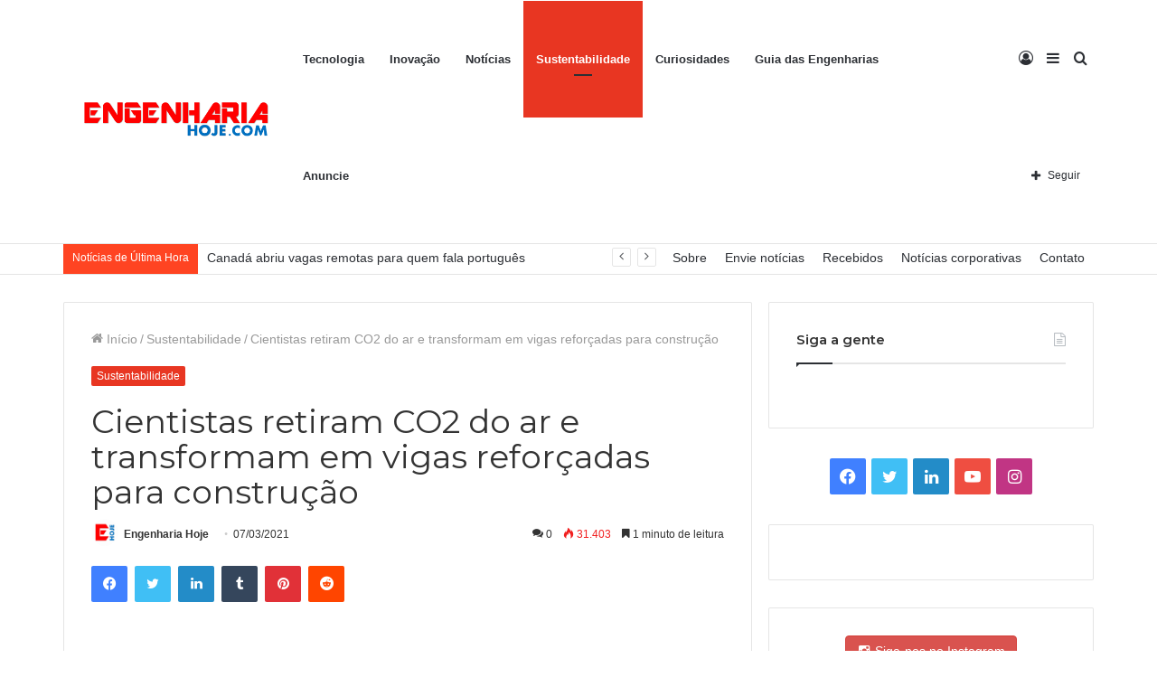

--- FILE ---
content_type: text/html; charset=UTF-8
request_url: https://engenhariahoje.com/sustentabilidade/cientistas-retiram-co2-do-ar-e-transformam-em-vigas-reforcadas-para-construcao/
body_size: 34387
content:
<!DOCTYPE html> <html lang="pt-BR" data-skin="light"> <head> <meta charset="UTF-8"/> <link rel="profile" href="https://gmpg.org/xfn/11" /> <meta http-equiv='x-dns-prefetch-control' content='on'> <link rel='dns-prefetch' href="//cdnjs.cloudflare.com/"/> <link rel='dns-prefetch' href="//ajax.googleapis.com/"/> <link rel='dns-prefetch' href="//fonts.googleapis.com/"/> <link rel='dns-prefetch' href="//fonts.gstatic.com/"/> <link rel='dns-prefetch' href="//s.gravatar.com/"/> <link rel='dns-prefetch' href="//www.google-analytics.com/"/> <link rel='preload' as='image' href="/wp-content/uploads/2021/02/eng-logo-2.png"> <link rel='preload' as='image' href="/wp-content/uploads/2021/02/11052467_801438746598816_9037499603145016077_o.png"> <link rel='preload' as='image' href="/wp-content/uploads/2021/03/Cientistas-retiram-CO2-do-ar-e-transformam-em-vigas-reforcadas-para-construcao-780x470.jpg"> <link rel='preload' as='font' href="/wp-content/themes/jannah/assets/fonts/tielabs-fonticon/tielabs-fonticon.woff" type='font/woff' crossorigin='anonymous'/> <link rel='preload' as='font' href="/wp-content/themes/jannah/assets/fonts/fontawesome/fa-solid-900.woff2" type='font/woff2' crossorigin='anonymous'/> <link rel='preload' as='font' href="/wp-content/themes/jannah/assets/fonts/fontawesome/fa-brands-400.woff2" type='font/woff2' crossorigin='anonymous'/> <link rel='preload' as='font' href="/wp-content/themes/jannah/assets/fonts/fontawesome/fa-regular-400.woff2" type='font/woff2' crossorigin='anonymous'/> <link rel='preload' as='script' href="//ajax.googleapis.com/ajax/libs/webfont/1/webfont.js"> <meta name='robots' content='index, follow, max-image-preview:large, max-snippet:-1, max-video-preview:-1'/> <title>Cientistas retiram CO2 do ar e transformam em vigas reforçadas para construção - Engenharia Hoje</title> <link rel="canonical" href="https://engenhariahoje.com/sustentabilidade/cientistas-retiram-co2-do-ar-e-transformam-em-vigas-reforcadas-para-construcao/"/> <meta property="og:locale" content="pt_BR"/> <meta property="og:type" content="article"/> <meta property="og:title" content="Cientistas retiram CO2 do ar e transformam em vigas reforçadas para construção - Engenharia Hoje"/> <meta property="og:description" content="Cientistas da Universidade Técnica de Munique (TUM) desenvolveram um processo que, de acordo com cálculos iniciais, fornece uma maneira econômica de remover dióxido de carbono da atmosfera &#8211; e ao mesmo tempo cria novos materiais valiosos. Siga-nos no Instagram A tecnologia aborda o problema do aquecimento atmosférico, usando algas para converter o dióxido de carbono &hellip;"/> <meta property="og:url" content="https://engenhariahoje.com/sustentabilidade/cientistas-retiram-co2-do-ar-e-transformam-em-vigas-reforcadas-para-construcao/"/> <meta property="og:site_name" content="Engenharia Hoje"/> <meta property="article:publisher" content="https://facebook.com/engenhariahoje"/> <meta property="article:author" content="https://facebook.com/engenhariahoje"/> <meta property="article:published_time" content="2021-03-07T19:13:21+00:00"/> <meta property="article:modified_time" content="2021-03-07T19:13:22+00:00"/> <meta property="og:image" content="https://engenhariahoje.com/wp-content/uploads/2021/03/Cientistas-retiram-CO2-do-ar-e-transformam-em-vigas-reforcadas-para-construcao.jpg"/> <meta property="og:image:width" content="1024"/> <meta property="og:image:height" content="768"/> <meta name="twitter:card" content="summary_large_image"/> <meta name="twitter:label1" content="Escrito por"/> <meta name="twitter:data1" content="Engenharia Hoje"/> <meta name="twitter:label2" content="Est. tempo de leitura"/> <meta name="twitter:data2" content="2 minutos"/> <script type="application/ld+json" class="yoast-schema-graph">{"@context":"https://schema.org","@graph":[{"@type":"WebSite","@id":"https://engenhariahoje.com/#website","url":"https://engenhariahoje.com/","name":"Engenharia Hoje","description":"Tudo sobre Engenharia e Tecnologia","potentialAction":[{"@type":"SearchAction","target":{"@type":"EntryPoint","urlTemplate":"https://engenhariahoje.com/?s={search_term_string}"},"query-input":"required name=search_term_string"}],"inLanguage":"pt-BR"},{"@type":"ImageObject","@id":"https://engenhariahoje.com/sustentabilidade/cientistas-retiram-co2-do-ar-e-transformam-em-vigas-reforcadas-para-construcao/#primaryimage","inLanguage":"pt-BR","url":"https://engenhariahoje.com/wp-content/uploads/2021/03/Cientistas-retiram-CO2-do-ar-e-transformam-em-vigas-reforcadas-para-construcao.jpg","contentUrl":"https://engenhariahoje.com/wp-content/uploads/2021/03/Cientistas-retiram-CO2-do-ar-e-transformam-em-vigas-reforcadas-para-construcao.jpg","width":1024,"height":768,"caption":"Struktur aus Kohlefaser-verststaerktem Stein - stabil wie Stahl, leicht wie Aluminium, energiesparend in der Herstellung - Bild: Kolja Kuse / e5 / TUM - frei fuer Berichterstattung ueber TU Muenchen"},{"@type":"WebPage","@id":"https://engenhariahoje.com/sustentabilidade/cientistas-retiram-co2-do-ar-e-transformam-em-vigas-reforcadas-para-construcao/#webpage","url":"https://engenhariahoje.com/sustentabilidade/cientistas-retiram-co2-do-ar-e-transformam-em-vigas-reforcadas-para-construcao/","name":"Cientistas retiram CO2 do ar e transformam em vigas refor\u00e7adas para constru\u00e7\u00e3o - Engenharia Hoje","isPartOf":{"@id":"https://engenhariahoje.com/#website"},"primaryImageOfPage":{"@id":"https://engenhariahoje.com/sustentabilidade/cientistas-retiram-co2-do-ar-e-transformam-em-vigas-reforcadas-para-construcao/#primaryimage"},"datePublished":"2021-03-07T19:13:21+00:00","dateModified":"2021-03-07T19:13:22+00:00","author":{"@id":"https://engenhariahoje.com/#/schema/person/7f4fbc5bebd9d71a027b114650069448"},"breadcrumb":{"@id":"https://engenhariahoje.com/sustentabilidade/cientistas-retiram-co2-do-ar-e-transformam-em-vigas-reforcadas-para-construcao/#breadcrumb"},"inLanguage":"pt-BR","potentialAction":[{"@type":"ReadAction","target":["https://engenhariahoje.com/sustentabilidade/cientistas-retiram-co2-do-ar-e-transformam-em-vigas-reforcadas-para-construcao/"]}]},{"@type":"BreadcrumbList","@id":"https://engenhariahoje.com/sustentabilidade/cientistas-retiram-co2-do-ar-e-transformam-em-vigas-reforcadas-para-construcao/#breadcrumb","itemListElement":[{"@type":"ListItem","position":1,"name":"In\u00edcio","item":"https://engenhariahoje.com/"},{"@type":"ListItem","position":2,"name":"Cientistas retiram CO2 do ar e transformam em vigas refor\u00e7adas para constru\u00e7\u00e3o"}]},{"@type":"Person","@id":"https://engenhariahoje.com/#/schema/person/7f4fbc5bebd9d71a027b114650069448","name":"Engenharia Hoje","image":{"@type":"ImageObject","@id":"https://engenhariahoje.com/#personlogo","inLanguage":"pt-BR","url":"https://engenhariahoje.com/wp-content/uploads/2021/03/Engenharia-Hoje-300x300.png","contentUrl":"https://engenhariahoje.com/wp-content/uploads/2021/03/Engenharia-Hoje-300x300.png","caption":"Engenharia Hoje"},"description":"H\u00e1 mais de 9 anos no mercado, o Engenharia Hoje \u00e9 um dos maiores portais de engenharia do pa\u00eds, sempre levando conte\u00fados sobre Tecnologia, Inova\u00e7\u00e3o e muito mais.","sameAs":["https://engenhariahoje.com","https://facebook.com/engenhariahoje"],"url":"https://engenhariahoje.com/author/inovags/"}]}</script> <link rel='dns-prefetch' href="//ajax.googleapis.com/"/> <link rel='dns-prefetch' href="//a.omappapi.com/"/> <link rel='dns-prefetch' href="//www.googletagmanager.com/"/> <link rel='dns-prefetch' href="//s.w.org/"/> <link rel='dns-prefetch' href="//pagead2.googlesyndication.com/"/> <link rel="alternate" type="application/rss+xml" title="Feed para Engenharia Hoje &raquo;" href="/feed/"/> <link rel="alternate" type="application/rss+xml" title="Feed de comentários para Engenharia Hoje &raquo;" href="/comments/feed/"/> <link rel="alternate" type="application/rss+xml" title="Feed de comentários para Engenharia Hoje &raquo; Cientistas retiram CO2 do ar e transformam em vigas reforçadas para construção" href="feed/"/> <script type="text/javascript">
			window._wpemojiSettings = {"baseUrl":"https:\/\/s.w.org\/images\/core\/emoji\/13.1.0\/72x72\/","ext":".png","svgUrl":"https:\/\/s.w.org\/images\/core\/emoji\/13.1.0\/svg\/","svgExt":".svg","source":{"concatemoji":"https:\/\/engenhariahoje.com\/wp-includes\/js\/wp-emoji-release.min.js?ver=5.8.12"}};
			!function(e,a,t){var n,r,o,i=a.createElement("canvas"),p=i.getContext&&i.getContext("2d");function s(e,t){var a=String.fromCharCode;p.clearRect(0,0,i.width,i.height),p.fillText(a.apply(this,e),0,0);e=i.toDataURL();return p.clearRect(0,0,i.width,i.height),p.fillText(a.apply(this,t),0,0),e===i.toDataURL()}function c(e){var t=a.createElement("script");t.src=e,t.defer=t.type="text/javascript",a.getElementsByTagName("head")[0].appendChild(t)}for(o=Array("flag","emoji"),t.supports={everything:!0,everythingExceptFlag:!0},r=0;r<o.length;r++)t.supports[o[r]]=function(e){if(!p||!p.fillText)return!1;switch(p.textBaseline="top",p.font="600 32px Arial",e){case"flag":return s([127987,65039,8205,9895,65039],[127987,65039,8203,9895,65039])?!1:!s([55356,56826,55356,56819],[55356,56826,8203,55356,56819])&&!s([55356,57332,56128,56423,56128,56418,56128,56421,56128,56430,56128,56423,56128,56447],[55356,57332,8203,56128,56423,8203,56128,56418,8203,56128,56421,8203,56128,56430,8203,56128,56423,8203,56128,56447]);case"emoji":return!s([10084,65039,8205,55357,56613],[10084,65039,8203,55357,56613])}return!1}(o[r]),t.supports.everything=t.supports.everything&&t.supports[o[r]],"flag"!==o[r]&&(t.supports.everythingExceptFlag=t.supports.everythingExceptFlag&&t.supports[o[r]]);t.supports.everythingExceptFlag=t.supports.everythingExceptFlag&&!t.supports.flag,t.DOMReady=!1,t.readyCallback=function(){t.DOMReady=!0},t.supports.everything||(n=function(){t.readyCallback()},a.addEventListener?(a.addEventListener("DOMContentLoaded",n,!1),e.addEventListener("load",n,!1)):(e.attachEvent("onload",n),a.attachEvent("onreadystatechange",function(){"complete"===a.readyState&&t.readyCallback()})),(n=t.source||{}).concatemoji?c(n.concatemoji):n.wpemoji&&n.twemoji&&(c(n.twemoji),c(n.wpemoji)))}(window,document,window._wpemojiSettings);
		</script> <style type="text/css"> img.wp-smiley, img.emoji { display: inline !important; border: none !important; box-shadow: none !important; height: 1em !important; width: 1em !important; margin: 0 .07em !important; vertical-align: -0.1em !important; background: none !important; padding: 0 !important; } </style> <link rel='stylesheet' id='wp-block-library-css' href="/wp-includes/css/dist/block-library/style.min.css?ver=5.8.12" type='text/css' media='all'/> <style id='wp-block-library-theme-inline-css' type='text/css'> #start-resizable-editor-section{display:none}.wp-block-audio figcaption{color:#555;font-size:13px;text-align:center}.is-dark-theme .wp-block-audio figcaption{color:hsla(0,0%,100%,.65)}.wp-block-code{font-family:Menlo,Consolas,monaco,monospace;color:#1e1e1e;padding:.8em 1em;border:1px solid #ddd;border-radius:4px}.wp-block-embed figcaption{color:#555;font-size:13px;text-align:center}.is-dark-theme .wp-block-embed figcaption{color:hsla(0,0%,100%,.65)}.blocks-gallery-caption{color:#555;font-size:13px;text-align:center}.is-dark-theme .blocks-gallery-caption{color:hsla(0,0%,100%,.65)}.wp-block-image figcaption{color:#555;font-size:13px;text-align:center}.is-dark-theme .wp-block-image figcaption{color:hsla(0,0%,100%,.65)}.wp-block-pullquote{border-top:4px solid;border-bottom:4px solid;margin-bottom:1.75em;color:currentColor}.wp-block-pullquote__citation,.wp-block-pullquote cite,.wp-block-pullquote footer{color:currentColor;text-transform:uppercase;font-size:.8125em;font-style:normal}.wp-block-quote{border-left:.25em solid;margin:0 0 1.75em;padding-left:1em}.wp-block-quote cite,.wp-block-quote footer{color:currentColor;font-size:.8125em;position:relative;font-style:normal}.wp-block-quote.has-text-align-right{border-left:none;border-right:.25em solid;padding-left:0;padding-right:1em}.wp-block-quote.has-text-align-center{border:none;padding-left:0}.wp-block-quote.is-large,.wp-block-quote.is-style-large{border:none}.wp-block-search .wp-block-search__label{font-weight:700}.wp-block-group.has-background{padding:1.25em 2.375em;margin-top:0;margin-bottom:0}.wp-block-separator{border:none;border-bottom:2px solid;margin-left:auto;margin-right:auto;opacity:.4}.wp-block-separator:not(.is-style-wide):not(.is-style-dots){width:100px}.wp-block-separator.has-background:not(.is-style-dots){border-bottom:none;height:1px}.wp-block-separator.has-background:not(.is-style-wide):not(.is-style-dots){height:2px}.wp-block-table thead{border-bottom:3px solid}.wp-block-table tfoot{border-top:3px solid}.wp-block-table td,.wp-block-table th{padding:.5em;border:1px solid;word-break:normal}.wp-block-table figcaption{color:#555;font-size:13px;text-align:center}.is-dark-theme .wp-block-table figcaption{color:hsla(0,0%,100%,.65)}.wp-block-video figcaption{color:#555;font-size:13px;text-align:center}.is-dark-theme .wp-block-video figcaption{color:hsla(0,0%,100%,.65)}.wp-block-template-part.has-background{padding:1.25em 2.375em;margin-top:0;margin-bottom:0}#end-resizable-editor-section{display:none} </style> <link rel='stylesheet' id='tnado_hidefi_styles-css' href="/wp-content/plugins/hide-featured-image-on-all-single-pagepost/tnado-styles.css?ver=5.8.12" type='text/css' media='all'/> <link rel='stylesheet' id='ce_responsive-css' href="/wp-content/plugins/simple-embed-code/css/video-container.min.css?ver=5.8.12" type='text/css' media='all'/> <link rel='stylesheet' id='ppress-frontend-css' href="/wp-content/plugins/wp-user-avatar/assets/css/frontend.min.css?ver=3.2.4" type='text/css' media='all'/> <link rel='stylesheet' id='ppress-flatpickr-css' href="/wp-content/plugins/wp-user-avatar/assets/flatpickr/flatpickr.min.css?ver=3.2.4" type='text/css' media='all'/> <link rel='stylesheet' id='ppress-select2-css' href="/wp-content/plugins/wp-user-avatar/assets/select2/select2.min.css?ver=5.8.12" type='text/css' media='all'/> <link rel='stylesheet' id='wpcv-css' href="/wp-content/plugins/wpcovid19/assets/css/styles.css?ver=1.3.1" type='text/css' media='all'/> <link rel='stylesheet' id='wpcv-chart-css' href="/wp-content/plugins/wpcovid19/assets/chartjs/Chart.min.css?ver=1.3.1" type='text/css' media='all'/> <link rel='stylesheet' id='newsletter-css' href="/wp-content/plugins/newsletter/style.css?ver=7.3.2" type='text/css' media='all'/> <link rel='stylesheet' id='tie-css-base-css' href="/wp-content/themes/jannah/assets/css/base.min.css?ver=5.4.9" type='text/css' media='all'/> <link rel='stylesheet' id='tie-css-styles-css' href="/wp-content/themes/jannah/assets/css/style.min.css?ver=5.4.9" type='text/css' media='all'/> <link rel='stylesheet' id='tie-css-widgets-css' href="/wp-content/themes/jannah/assets/css/widgets.min.css?ver=5.4.9" type='text/css' media='all'/> <link rel='stylesheet' id='tie-css-helpers-css' href="/wp-content/themes/jannah/assets/css/helpers.min.css?ver=5.4.9" type='text/css' media='all'/> <link rel='stylesheet' id='tie-fontawesome5-css' href="/wp-content/themes/jannah/assets/css/fontawesome.css?ver=5.4.9" type='text/css' media='all'/> <link rel='stylesheet' id='tie-css-ilightbox-css' href="/wp-content/themes/jannah/assets/ilightbox/dark-skin/skin.css?ver=5.4.9" type='text/css' media='all'/> <link rel='stylesheet' id='tie-css-shortcodes-css' href="/wp-content/themes/jannah/assets/css/plugins/shortcodes.min.css?ver=5.4.9" type='text/css' media='all'/> <link rel='stylesheet' id='tie-css-single-css' href="/wp-content/themes/jannah/assets/css/single.min.css?ver=5.4.9" type='text/css' media='all'/> <link rel='stylesheet' id='tie-css-print-css' href="/wp-content/themes/jannah/assets/css/print.css?ver=5.4.9" type='text/css' media='print'/> <link rel='stylesheet' id='taqyeem-styles-css' href="/wp-content/themes/jannah/assets/css/plugins/taqyeem.min.css?ver=5.4.9" type='text/css' media='all'/> <style id='taqyeem-styles-inline-css' type='text/css'> .wf-active .logo-text,.wf-active h1,.wf-active h2,.wf-active h3,.wf-active h4,.wf-active h5,.wf-active h6,.wf-active .the-subtitle{font-family: 'Montserrat';}.brand-title,a:hover,.tie-popup-search-submit,#logo.text-logo a,.theme-header nav .components #search-submit:hover,.theme-header .header-nav .components > li:hover > a,.theme-header .header-nav .components li a:hover,.main-menu ul.cats-vertical li a.is-active,.main-menu ul.cats-vertical li a:hover,.main-nav li.mega-menu .post-meta a:hover,.main-nav li.mega-menu .post-box-title a:hover,.search-in-main-nav.autocomplete-suggestions a:hover,#main-nav .menu ul:not(.cats-horizontal) li:hover > a,#main-nav .menu ul li.current-menu-item:not(.mega-link-column) > a,.top-nav .menu li:hover > a,.top-nav .menu > .tie-current-menu > a,.search-in-top-nav.autocomplete-suggestions .post-title a:hover,div.mag-box .mag-box-options .mag-box-filter-links a.active,.mag-box-filter-links .flexMenu-viewMore:hover > a,.stars-rating-active,body .tabs.tabs .active > a,.video-play-icon,.spinner-circle:after,#go-to-content:hover,.comment-list .comment-author .fn,.commentlist .comment-author .fn,blockquote::before,blockquote cite,blockquote.quote-simple p,.multiple-post-pages a:hover,#story-index li .is-current,.latest-tweets-widget .twitter-icon-wrap span,.wide-slider-nav-wrapper .slide,.wide-next-prev-slider-wrapper .tie-slider-nav li:hover span,.review-final-score h3,#mobile-menu-icon:hover .menu-text,body .entry a,.dark-skin body .entry a,.entry .post-bottom-meta a:hover,.comment-list .comment-content a,q a,blockquote a,.widget.tie-weather-widget .icon-basecloud-bg:after,.site-footer a:hover,.site-footer .stars-rating-active,.site-footer .twitter-icon-wrap span,.site-info a:hover{color: #e83622;}#instagram-link a:hover{color: #e83622 !important;border-color: #e83622 !important;}[type='submit'],.button,.generic-button a,.generic-button button,.theme-header .header-nav .comp-sub-menu a.button.guest-btn:hover,.theme-header .header-nav .comp-sub-menu a.checkout-button,nav.main-nav .menu > li.tie-current-menu > a,nav.main-nav .menu > li:hover > a,.main-menu .mega-links-head:after,.main-nav .mega-menu.mega-cat .cats-horizontal li a.is-active,#mobile-menu-icon:hover .nav-icon,#mobile-menu-icon:hover .nav-icon:before,#mobile-menu-icon:hover .nav-icon:after,.search-in-main-nav.autocomplete-suggestions a.button,.search-in-top-nav.autocomplete-suggestions a.button,.spinner > div,.post-cat,.pages-numbers li.current span,.multiple-post-pages > span,#tie-wrapper .mejs-container .mejs-controls,.mag-box-filter-links a:hover,.slider-arrow-nav a:not(.pagination-disabled):hover,.comment-list .reply a:hover,.commentlist .reply a:hover,#reading-position-indicator,#story-index-icon,.videos-block .playlist-title,.review-percentage .review-item span span,.tie-slick-dots li.slick-active button,.tie-slick-dots li button:hover,.digital-rating-static,.timeline-widget li a:hover .date:before,#wp-calendar #today,.posts-list-counter li.widget-post-list:before,.cat-counter a + span,.tie-slider-nav li span:hover,.fullwidth-area .widget_tag_cloud .tagcloud a:hover,.magazine2:not(.block-head-4) .dark-widgetized-area ul.tabs a:hover,.magazine2:not(.block-head-4) .dark-widgetized-area ul.tabs .active a,.magazine1 .dark-widgetized-area ul.tabs a:hover,.magazine1 .dark-widgetized-area ul.tabs .active a,.block-head-4.magazine2 .dark-widgetized-area .tabs.tabs .active a,.block-head-4.magazine2 .dark-widgetized-area .tabs > .active a:before,.block-head-4.magazine2 .dark-widgetized-area .tabs > .active a:after,.demo_store,.demo #logo:after,.demo #sticky-logo:after,.widget.tie-weather-widget,span.video-close-btn:hover,#go-to-top,.latest-tweets-widget .slider-links .button:not(:hover){background-color: #e83622;color: #FFFFFF;}.tie-weather-widget .widget-title .the-subtitle,.block-head-4.magazine2 #footer .tabs .active a:hover{color: #FFFFFF;}pre,code,.pages-numbers li.current span,.theme-header .header-nav .comp-sub-menu a.button.guest-btn:hover,.multiple-post-pages > span,.post-content-slideshow .tie-slider-nav li span:hover,#tie-body .tie-slider-nav li > span:hover,.slider-arrow-nav a:not(.pagination-disabled):hover,.main-nav .mega-menu.mega-cat .cats-horizontal li a.is-active,.main-nav .mega-menu.mega-cat .cats-horizontal li a:hover,.main-menu .menu > li > .menu-sub-content{border-color: #e83622;}.main-menu .menu > li.tie-current-menu{border-bottom-color: #e83622;}.top-nav .menu li.tie-current-menu > a:before,.top-nav .menu li.menu-item-has-children:hover > a:before{border-top-color: #e83622;}.main-nav .main-menu .menu > li.tie-current-menu > a:before,.main-nav .main-menu .menu > li:hover > a:before{border-top-color: #FFFFFF;}header.main-nav-light .main-nav .menu-item-has-children li:hover > a:before,header.main-nav-light .main-nav .mega-menu li:hover > a:before{border-left-color: #e83622;}.rtl header.main-nav-light .main-nav .menu-item-has-children li:hover > a:before,.rtl header.main-nav-light .main-nav .mega-menu li:hover > a:before{border-right-color: #e83622;border-left-color: transparent;}.top-nav ul.menu li .menu-item-has-children:hover > a:before{border-top-color: transparent;border-left-color: #e83622;}.rtl .top-nav ul.menu li .menu-item-has-children:hover > a:before{border-left-color: transparent;border-right-color: #e83622;}#footer-widgets-container{border-top: 8px solid #e83622;-webkit-box-shadow: 0 -5px 0 rgba(0,0,0,0.07); -moz-box-shadow: 0 -8px 0 rgba(0,0,0,0.07); box-shadow: 0 -8px 0 rgba(0,0,0,0.07);}::-moz-selection{background-color: #e83622;color: #FFFFFF;}::selection{background-color: #e83622;color: #FFFFFF;}circle.circle_bar{stroke: #e83622;}#reading-position-indicator{box-shadow: 0 0 10px rgba( 232,54,34,0.7);}#logo.text-logo a:hover,body .entry a:hover,.dark-skin body .entry a:hover,.comment-list .comment-content a:hover,.block-head-4.magazine2 .site-footer .tabs li a:hover,q a:hover,blockquote a:hover{color: #b60400;}.button:hover,input[type='submit']:hover,.generic-button a:hover,.generic-button button:hover,a.post-cat:hover,.site-footer .button:hover,.site-footer [type='submit']:hover,.search-in-main-nav.autocomplete-suggestions a.button:hover,.search-in-top-nav.autocomplete-suggestions a.button:hover,.theme-header .header-nav .comp-sub-menu a.checkout-button:hover{background-color: #b60400;color: #FFFFFF;}.theme-header .header-nav .comp-sub-menu a.checkout-button:not(:hover),body .entry a.button{color: #FFFFFF;}#story-index.is-compact .story-index-content{background-color: #e83622;}#story-index.is-compact .story-index-content a,#story-index.is-compact .story-index-content .is-current{color: #FFFFFF;}#tie-body .mag-box-title h3 a,#tie-body .block-more-button{color: #e83622;}#tie-body .mag-box-title h3 a:hover,#tie-body .block-more-button:hover{color: #b60400;}#tie-body .mag-box-title{color: #e83622;}#tie-body .mag-box-title:before{border-top-color: #e83622;}#tie-body .mag-box-title:after,#tie-body #footer .widget-title:after{background-color: #e83622;}.brand-title,a:hover,.tie-popup-search-submit,#logo.text-logo a,.theme-header nav .components #search-submit:hover,.theme-header .header-nav .components > li:hover > a,.theme-header .header-nav .components li a:hover,.main-menu ul.cats-vertical li a.is-active,.main-menu ul.cats-vertical li a:hover,.main-nav li.mega-menu .post-meta a:hover,.main-nav li.mega-menu .post-box-title a:hover,.search-in-main-nav.autocomplete-suggestions a:hover,#main-nav .menu ul:not(.cats-horizontal) li:hover > a,#main-nav .menu ul li.current-menu-item:not(.mega-link-column) > a,.top-nav .menu li:hover > a,.top-nav .menu > .tie-current-menu > a,.search-in-top-nav.autocomplete-suggestions .post-title a:hover,div.mag-box .mag-box-options .mag-box-filter-links a.active,.mag-box-filter-links .flexMenu-viewMore:hover > a,.stars-rating-active,body .tabs.tabs .active > a,.video-play-icon,.spinner-circle:after,#go-to-content:hover,.comment-list .comment-author .fn,.commentlist .comment-author .fn,blockquote::before,blockquote cite,blockquote.quote-simple p,.multiple-post-pages a:hover,#story-index li .is-current,.latest-tweets-widget .twitter-icon-wrap span,.wide-slider-nav-wrapper .slide,.wide-next-prev-slider-wrapper .tie-slider-nav li:hover span,.review-final-score h3,#mobile-menu-icon:hover .menu-text,body .entry a,.dark-skin body .entry a,.entry .post-bottom-meta a:hover,.comment-list .comment-content a,q a,blockquote a,.widget.tie-weather-widget .icon-basecloud-bg:after,.site-footer a:hover,.site-footer .stars-rating-active,.site-footer .twitter-icon-wrap span,.site-info a:hover{color: #e83622;}#instagram-link a:hover{color: #e83622 !important;border-color: #e83622 !important;}[type='submit'],.button,.generic-button a,.generic-button button,.theme-header .header-nav .comp-sub-menu a.button.guest-btn:hover,.theme-header .header-nav .comp-sub-menu a.checkout-button,nav.main-nav .menu > li.tie-current-menu > a,nav.main-nav .menu > li:hover > a,.main-menu .mega-links-head:after,.main-nav .mega-menu.mega-cat .cats-horizontal li a.is-active,#mobile-menu-icon:hover .nav-icon,#mobile-menu-icon:hover .nav-icon:before,#mobile-menu-icon:hover .nav-icon:after,.search-in-main-nav.autocomplete-suggestions a.button,.search-in-top-nav.autocomplete-suggestions a.button,.spinner > div,.post-cat,.pages-numbers li.current span,.multiple-post-pages > span,#tie-wrapper .mejs-container .mejs-controls,.mag-box-filter-links a:hover,.slider-arrow-nav a:not(.pagination-disabled):hover,.comment-list .reply a:hover,.commentlist .reply a:hover,#reading-position-indicator,#story-index-icon,.videos-block .playlist-title,.review-percentage .review-item span span,.tie-slick-dots li.slick-active button,.tie-slick-dots li button:hover,.digital-rating-static,.timeline-widget li a:hover .date:before,#wp-calendar #today,.posts-list-counter li.widget-post-list:before,.cat-counter a + span,.tie-slider-nav li span:hover,.fullwidth-area .widget_tag_cloud .tagcloud a:hover,.magazine2:not(.block-head-4) .dark-widgetized-area ul.tabs a:hover,.magazine2:not(.block-head-4) .dark-widgetized-area ul.tabs .active a,.magazine1 .dark-widgetized-area ul.tabs a:hover,.magazine1 .dark-widgetized-area ul.tabs .active a,.block-head-4.magazine2 .dark-widgetized-area .tabs.tabs .active a,.block-head-4.magazine2 .dark-widgetized-area .tabs > .active a:before,.block-head-4.magazine2 .dark-widgetized-area .tabs > .active a:after,.demo_store,.demo #logo:after,.demo #sticky-logo:after,.widget.tie-weather-widget,span.video-close-btn:hover,#go-to-top,.latest-tweets-widget .slider-links .button:not(:hover){background-color: #e83622;color: #FFFFFF;}.tie-weather-widget .widget-title .the-subtitle,.block-head-4.magazine2 #footer .tabs .active a:hover{color: #FFFFFF;}pre,code,.pages-numbers li.current span,.theme-header .header-nav .comp-sub-menu a.button.guest-btn:hover,.multiple-post-pages > span,.post-content-slideshow .tie-slider-nav li span:hover,#tie-body .tie-slider-nav li > span:hover,.slider-arrow-nav a:not(.pagination-disabled):hover,.main-nav .mega-menu.mega-cat .cats-horizontal li a.is-active,.main-nav .mega-menu.mega-cat .cats-horizontal li a:hover,.main-menu .menu > li > .menu-sub-content{border-color: #e83622;}.main-menu .menu > li.tie-current-menu{border-bottom-color: #e83622;}.top-nav .menu li.tie-current-menu > a:before,.top-nav .menu li.menu-item-has-children:hover > a:before{border-top-color: #e83622;}.main-nav .main-menu .menu > li.tie-current-menu > a:before,.main-nav .main-menu .menu > li:hover > a:before{border-top-color: #FFFFFF;}header.main-nav-light .main-nav .menu-item-has-children li:hover > a:before,header.main-nav-light .main-nav .mega-menu li:hover > a:before{border-left-color: #e83622;}.rtl header.main-nav-light .main-nav .menu-item-has-children li:hover > a:before,.rtl header.main-nav-light .main-nav .mega-menu li:hover > a:before{border-right-color: #e83622;border-left-color: transparent;}.top-nav ul.menu li .menu-item-has-children:hover > a:before{border-top-color: transparent;border-left-color: #e83622;}.rtl .top-nav ul.menu li .menu-item-has-children:hover > a:before{border-left-color: transparent;border-right-color: #e83622;}#footer-widgets-container{border-top: 8px solid #e83622;-webkit-box-shadow: 0 -5px 0 rgba(0,0,0,0.07); -moz-box-shadow: 0 -8px 0 rgba(0,0,0,0.07); box-shadow: 0 -8px 0 rgba(0,0,0,0.07);}::-moz-selection{background-color: #e83622;color: #FFFFFF;}::selection{background-color: #e83622;color: #FFFFFF;}circle.circle_bar{stroke: #e83622;}#reading-position-indicator{box-shadow: 0 0 10px rgba( 232,54,34,0.7);}#logo.text-logo a:hover,body .entry a:hover,.dark-skin body .entry a:hover,.comment-list .comment-content a:hover,.block-head-4.magazine2 .site-footer .tabs li a:hover,q a:hover,blockquote a:hover{color: #b60400;}.button:hover,input[type='submit']:hover,.generic-button a:hover,.generic-button button:hover,a.post-cat:hover,.site-footer .button:hover,.site-footer [type='submit']:hover,.search-in-main-nav.autocomplete-suggestions a.button:hover,.search-in-top-nav.autocomplete-suggestions a.button:hover,.theme-header .header-nav .comp-sub-menu a.checkout-button:hover{background-color: #b60400;color: #FFFFFF;}.theme-header .header-nav .comp-sub-menu a.checkout-button:not(:hover),body .entry a.button{color: #FFFFFF;}#story-index.is-compact .story-index-content{background-color: #e83622;}#story-index.is-compact .story-index-content a,#story-index.is-compact .story-index-content .is-current{color: #FFFFFF;}#tie-body .mag-box-title h3 a,#tie-body .block-more-button{color: #e83622;}#tie-body .mag-box-title h3 a:hover,#tie-body .block-more-button:hover{color: #b60400;}#tie-body .mag-box-title{color: #e83622;}#tie-body .mag-box-title:before{border-top-color: #e83622;}#tie-body .mag-box-title:after,#tie-body #footer .widget-title:after{background-color: #e83622;}#top-nav .breaking-title{color: #FFFFFF;}#top-nav .breaking-title:before{background-color: #ff4422;}#top-nav .breaking-news-nav li:hover{background-color: #ff4422;border-color: #ff4422;}.tie-cat-17,.tie-cat-item-17 > span{background-color:#e67e22 !important;color:#FFFFFF !important;}.tie-cat-17:after{border-top-color:#e67e22 !important;}.tie-cat-17:hover{background-color:#c86004 !important;}.tie-cat-17:hover:after{border-top-color:#c86004 !important;}.tie-cat-26,.tie-cat-item-26 > span{background-color:#2ecc71 !important;color:#FFFFFF !important;}.tie-cat-26:after{border-top-color:#2ecc71 !important;}.tie-cat-26:hover{background-color:#10ae53 !important;}.tie-cat-26:hover:after{border-top-color:#10ae53 !important;}.tie-cat-30,.tie-cat-item-30 > span{background-color:#9b59b6 !important;color:#FFFFFF !important;}.tie-cat-30:after{border-top-color:#9b59b6 !important;}.tie-cat-30:hover{background-color:#7d3b98 !important;}.tie-cat-30:hover:after{border-top-color:#7d3b98 !important;}.tie-cat-33,.tie-cat-item-33 > span{background-color:#34495e !important;color:#FFFFFF !important;}.tie-cat-33:after{border-top-color:#34495e !important;}.tie-cat-33:hover{background-color:#162b40 !important;}.tie-cat-33:hover:after{border-top-color:#162b40 !important;}.tie-cat-34,.tie-cat-item-34 > span{background-color:#795548 !important;color:#FFFFFF !important;}.tie-cat-34:after{border-top-color:#795548 !important;}.tie-cat-34:hover{background-color:#5b372a !important;}.tie-cat-34:hover:after{border-top-color:#5b372a !important;}@media (max-width: 991px){.side-aside.dark-skin{background: #3498db;background: -webkit-linear-gradient(135deg,#76b2db,#3498db );background: -moz-linear-gradient(135deg,#76b2db,#3498db );background: -o-linear-gradient(135deg,#76b2db,#3498db );background: linear-gradient(135deg,#3498db,#76b2db );}} </style> <script type='text/javascript' src='https://engenhariahoje.com/wp-includes/js/jquery/jquery.min.js?ver=3.6.0' id='jquery-core-js'></script> <script type='text/javascript' src='https://engenhariahoje.com/wp-includes/js/jquery/jquery-migrate.min.js?ver=3.3.2' id='jquery-migrate-js'></script> <script type='text/javascript' src='https://engenhariahoje.com/wp-content/plugins/wp-user-avatar/assets/flatpickr/flatpickr.min.js?ver=5.8.12' id='ppress-flatpickr-js'></script> <script type='text/javascript' src='https://engenhariahoje.com/wp-content/plugins/wp-user-avatar/assets/select2/select2.min.js?ver=5.8.12' id='ppress-select2-js'></script> <script type='text/javascript' id='wpcv-js-extra'>
/* <![CDATA[ */
var wpcovid19 = {"plugin_path":"https:\/\/engenhariahoje.com\/wp-content\/plugins\/wpcovid19\/","mabbox_api":"pk.eyJ1Ijoicm9kcmlnb2FvZG9uYXNjaW1lbnRvIiwiYSI6ImNrbDh2MnJsbTAwYXcybnAybWdweHptdjgifQ.rfi21obZywXpd0n2aKNu_g","cases":"Casos confirmados","deaths":"Mortes","active":"Ativos","critical":"Grave","recovered":"Recuperados","responsive_tables":"true","emptyTable":"Dados indispon\u00edveis","info":"Mostrando _START_ a _END_ de _TOTAL_ entradas","infoEmpty":"Mostrando 0 a 0 de 0 entradas","infoFiltered":"(filtrado de _MAX_ total de entradas)","lengthMenu":"Mostrar _MENU_ entradas","loadingRecords":"Carregando","processing":"Processando","search":"Pesquisar","zeroRecords":"Resultados n\u00e3o encontrados","first":"Primeiro","last":"\u00daltimo","next":"Pr\u00f3ximo","previous":"Anterior","sortAscending":":ativar para ordenar a coluna de forma ascendente","sortDescending":":ativar para ordenar a coluna de forma descendente"};
/* ]]> */
</script> <script type='text/javascript' src='https://engenhariahoje.com/wp-content/plugins/wpcovid19/assets/js/scripts.js?ver=1.3.1' id='wpcv-js'></script> <script type='text/javascript' src='https://www.googletagmanager.com/gtag/js?id=UA-189076683-1' id='google_gtagjs-js' async></script> <script type='text/javascript' id='google_gtagjs-js-after'>
window.dataLayer = window.dataLayer || [];function gtag(){dataLayer.push(arguments);}
gtag('set', 'linker', {"domains":["engenhariahoje.com"]} );
gtag("js", new Date());
gtag("set", "developer_id.dZTNiMT", true);
gtag("config", "UA-189076683-1", {"anonymize_ip":true});
</script> <link rel="https://api.w.org/" href="/wp-json/"/><link rel="alternate" type="application/json" href="/wp-json/wp/v2/posts/2049"/><link rel="EditURI" type="application/rsd+xml" title="RSD" href="/xmlrpc.php?rsd"/> <link rel="wlwmanifest" type="application/wlwmanifest+xml" href="/wp-includes/wlwmanifest.xml"/> <meta name="generator" content="WordPress 5.8.12"/> <link rel='shortlink' href="/?p=2049"/> <link rel="alternate" type="application/json+oembed" href="/wp-json/oembed/1.0/embed?url=https%3A%2F%2Fengenhariahoje.com%2Fsustentabilidade%2Fcientistas-retiram-co2-do-ar-e-transformam-em-vigas-reforcadas-para-construcao%2F"/> <link rel="alternate" type="text/xml+oembed" href="/wp-json/oembed/1.0/embed?url=https%3A%2F%2Fengenhariahoje.com%2Fsustentabilidade%2Fcientistas-retiram-co2-do-ar-e-transformam-em-vigas-reforcadas-para-construcao%2F&#038;format=xml"/> <link rel="preconnect" href="//cdnjs.cloudflare.com/"> <script>
			(function(i,s,o,g,r,a,m){i['GoogleAnalyticsObject']=r;i[r]=i[r]||function(){
			(i[r].q=i[r].q||[]).push(arguments)},i[r].l=1*new Date();a=s.createElement(o),
			m=s.getElementsByTagName(o)[0];a.async=1;a.src=g;m.parentNode.insertBefore(a,m)
			})(window,document,'script','https://www.google-analytics.com/analytics.js','ga');
			ga('create', 'G-HQYG1XJN8S', 'auto');
			ga('require', 'displayfeatures');
			ga('require', 'linkid');
			ga('set', 'anonymizeIp', true);
			ga('set', 'forceSSL', true);
			ga('send', 'pageview');
		</script> <meta name="generator" content="Site Kit by Google 1.46.0"/> <script async src="https://securepubads.g.doubleclick.net/tag/js/gpt.js"></script> <script>
  window.googletag = window.googletag || {cmd: []};
  googletag.cmd.push(function() {
    googletag.defineSlot('/57377133/300x250-engenhariahoje_top', [300, 250], 'div-gpt-ad-1620346236332-0').addService(googletag.pubads());
    googletag.pubads().enableSingleRequest();
    googletag.enableServices();
  });
</script> <script charset="UTF-8" src="//web.webpushs.com/js/push/f33351f9e511637a290ae0921dcd56bb_1.js" async></script><script type='text/javascript'>window._taboola = window._taboola || [];
_taboola.push({article:'auto'});
_taboola.push({listenTo:'render',handler:function(p){TRC.modDebug.logMessageToServer(2,"wordpress-integ");}});
_taboola.push({additional_data:{sdkd:{
    "os" : "Wordpress",
    "osv" : "5.8.12",
    "sdkt" : "Taboola Wordpress Plugin",
    "sdkv" : "1.0.9"
}}});
!function (e, f, u) {
	e.async = 1;
  e.src = u;
  f.parentNode.insertBefore(e, f);
}(document.createElement('script'), document.getElementsByTagName('script')[0], '//cdn.taboola.com/libtrc/inovags-network/loader.js');
</script><script type='text/javascript'>
/* <![CDATA[ */
var taqyeem = {"ajaxurl":"https://engenhariahoje.com/wp-admin/admin-ajax.php" , "your_rating":"Your Rating:"};
/* ]]> */
</script> <meta property="og:image" content="https://engenhariahoje.com/wp-content/uploads/2021/03/Cientistas-retiram-CO2-do-ar-e-transformam-em-vigas-reforcadas-para-construcao.jpg"/> <meta name="generator" content="WPCOVID-19 1.3.1"/><style></style><meta http-equiv="X-UA-Compatible" content="IE=edge"> <script async src="https://www.googletagmanager.com/gtag/js?id=UA-189076683-1"></script> <script>
  window.dataLayer = window.dataLayer || [];
  function gtag(){dataLayer.push(arguments);}
  gtag('js', new Date());

  gtag('config', 'UA-189076683-1');
</script> <script>
  !function(f,b,e,v,n,t,s)
  {if(f.fbq)return;n=f.fbq=function(){n.callMethod?
  n.callMethod.apply(n,arguments):n.queue.push(arguments)};
  if(!f._fbq)f._fbq=n;n.push=n;n.loaded=!0;n.version='2.0';
  n.queue=[];t=b.createElement(e);t.async=!0;
  t.src=v;s=b.getElementsByTagName(e)[0];
  s.parentNode.insertBefore(t,s)}(window, document,'script',
  'https://connect.facebook.net/en_US/fbevents.js');
  fbq('init', '705138106935239');
  fbq('track', 'PageView');
</script> <noscript><img height="1" width="1" style="display:none" src="//www.facebook.com/tr?id=705138106935239&ev=PageView&noscript=1"/></noscript> <meta name="facebook-domain-verification" content="lxu5cc35po5nd730edqq4dmbi5cc6b"/> <meta name="theme-color" content="#e83622"/><meta name="viewport" content="width=device-width, initial-scale=1.0"/> <meta name="google-adsense-platform-account" content="ca-host-pub-2644536267352236"> <meta name="google-adsense-platform-domain" content="sitekit.withgoogle.com"> <link rel="amphtml" href="amp/"> <script src="https://pagead2.googlesyndication.com/pagead/js/adsbygoogle.js?client=ca-pub-1941633779051657" crossorigin="anonymous" type="text/javascript"></script> <link rel="icon" href="/wp-content/uploads/2021/03/cropped-Engenharia-Hoje-32x32.png" sizes="32x32"/> <link rel="icon" href="/wp-content/uploads/2021/03/cropped-Engenharia-Hoje-192x192.png" sizes="192x192"/> <link rel="apple-touch-icon" href="/wp-content/uploads/2021/03/cropped-Engenharia-Hoje-180x180.png"/> <meta name="msapplication-TileImage" content="https://engenhariahoje.com/wp-content/uploads/2021/03/cropped-Engenharia-Hoje-270x270.png"/> <style id="sccss">body.single-post article.post .blog-post .image { display: none; }</style></head> <body id="tie-body" class="post-template-default single single-post postid-2049 single-format-standard tie-no-js wrapper-has-shadow block-head-1 magazine1 is-lazyload is-thumb-overlay-disabled is-desktop is-header-layout-1 sidebar-right has-sidebar post-layout-1 narrow-title-narrow-media is-standard-format has-mobile-share"> <div class="background-overlay"> <div id="tie-container" class="site tie-container"> <div id="tie-wrapper"> <header id="theme-header" class="theme-header header-layout-1 main-nav-light main-nav-default-light main-nav-below no-stream-item top-nav-active top-nav-light top-nav-default-light top-nav-below top-nav-below-main-nav has-normal-width-logo mobile-header-default"> <div class="main-nav-wrapper"> <nav id="main-nav" data-skin="search-in-main-nav" class="main-nav header-nav live-search-parent" style="line-height:129px" aria-label="Navegação Primária"> <div class="container"> <div class="main-menu-wrapper"> <div id="mobile-header-components-area_1" class="mobile-header-components"><ul class="components"><li class="mobile-component_menu custom-menu-link"><a href="#" id="mobile-menu-icon"><span class="tie-mobile-menu-icon nav-icon is-layout-1"></span><span class="screen-reader-text">Menu</span></a></li></ul></div> <div class="header-layout-1-logo" style="width:251px"> <div id="logo" class="image-logo" style="margin-top: 20px; margin-bottom: 20px;"> <a title="Engenharia Hoje" href="/"> <picture class="tie-logo-default tie-logo-picture"> <source class="tie-logo-source-default tie-logo-source" srcset="https://engenhariahoje.com/wp-content/uploads/2021/02/11052467_801438746598816_9037499603145016077_o.png 2x, https://engenhariahoje.com/wp-content/uploads/2021/02/eng-logo-2.png 1x"> <img class="tie-logo-img-default tie-logo-img" src="/wp-content/uploads/2021/02/eng-logo-2.png" alt="Engenharia Hoje" width="251" height="89" style="max-height:89px; width: auto;"/> </picture> </a> </div> </div> <div id="mobile-header-components-area_2" class="mobile-header-components"><ul class="components"><li class="mobile-component_search custom-menu-link"> <a href="#" class="tie-search-trigger-mobile"> <span class="tie-icon-search tie-search-icon" aria-hidden="true"></span> <span class="screen-reader-text">Procurar por</span> </a> </li></ul></div> <div id="menu-components-wrap"> <div class="main-menu main-menu-wrap tie-alignleft"> <div id="main-nav-menu" class="main-menu header-menu"><ul id="menu-tielabs-main-menu" class="menu" role="menubar"><li id="menu-item-1077" class="menu-item menu-item-type-taxonomy menu-item-object-category menu-item-1077"><a href="/category/tecnologia/">Tecnologia</a></li> <li id="menu-item-1284" class="menu-item menu-item-type-taxonomy menu-item-object-category menu-item-1284"><a href="/category/inovacao/">Inovação</a></li> <li id="menu-item-1078" class="menu-item menu-item-type-taxonomy menu-item-object-category menu-item-1078"><a href="/category/noticias/">Notícias</a></li> <li id="menu-item-1285" class="menu-item menu-item-type-taxonomy menu-item-object-category current-post-ancestor current-menu-parent current-post-parent menu-item-1285 tie-current-menu"><a href="/category/sustentabilidade/">Sustentabilidade</a></li> <li id="menu-item-1079" class="menu-item menu-item-type-taxonomy menu-item-object-category menu-item-1079"><a href="/category/curiosidades/">Curiosidades</a></li> <li id="menu-item-7342" class="menu-item menu-item-type-taxonomy menu-item-object-category menu-item-7342"><a href="/category/guia-das-engenharias/">Guia das Engenharias</a></li> <li id="menu-item-5586" class="menu-item menu-item-type-post_type menu-item-object-page menu-item-5586"><a href="/anuncie/">Anuncie</a></li> </ul></div> </div> <ul class="components"> <li class="search-compact-icon menu-item custom-menu-link"> <a href="#" class="tie-search-trigger"> <span class="tie-icon-search tie-search-icon" aria-hidden="true"></span> <span class="screen-reader-text">Procurar por</span> </a> </li> <li class="side-aside-nav-icon menu-item custom-menu-link"> <a href="#"> <span class="tie-icon-navicon" aria-hidden="true"></span> <span class="screen-reader-text">Barra Lateral</span> </a> </li> <li class=" popup-login-icon menu-item custom-menu-link"> <a href="#" class="lgoin-btn tie-popup-trigger"> <span class="tie-icon-author" aria-hidden="true"></span> <span class="screen-reader-text">Entrar</span> </a> </li> <li class="list-social-icons menu-item custom-menu-link"> <a href="#" class="follow-btn"> <span class="tie-icon-plus" aria-hidden="true"></span> <span class="follow-text">Seguir</span> </a> <ul class="dropdown-social-icons comp-sub-menu"><li class="social-icons-item"><a class="social-link facebook-social-icon" rel="external noopener nofollow" target="_blank" href="//www.facebook.com/EngenhariaHoje"><span class="tie-social-icon tie-icon-facebook"></span><span class="social-text">Facebook</span></a></li><li class="social-icons-item"><a class="social-link twitter-social-icon" rel="external noopener nofollow" target="_blank" href="//twitter.com/EngenhariaHoje"><span class="tie-social-icon tie-icon-twitter"></span><span class="social-text">Twitter</span></a></li><li class="social-icons-item"><a class="social-link linkedin-social-icon" rel="external noopener nofollow" target="_blank" href="//www.linkedin.com/company/EngenhariaHoje"><span class="tie-social-icon tie-icon-linkedin"></span><span class="social-text">Linkedin</span></a></li><li class="social-icons-item"><a class="social-link youtube-social-icon" rel="external noopener nofollow" target="_blank" href="//www.youtube.com/EngenhariaHoje"><span class="tie-social-icon tie-icon-youtube"></span><span class="social-text">YouTube</span></a></li><li class="social-icons-item"><a class="social-link instagram-social-icon" rel="external noopener nofollow" target="_blank" href="//www.instagram.com/EngenhariaHoje"><span class="tie-social-icon tie-icon-instagram"></span><span class="social-text">Instagram</span></a></li></ul> </li> </ul> </div> </div> </div> </nav> </div> <nav id="top-nav" class="has-breaking-menu top-nav header-nav has-breaking-news" aria-label="Navegação Secundária"> <div class="container"> <div class="topbar-wrapper"> <div class="tie-alignleft"> <div class="breaking controls-is-active"> <span class="breaking-title"> <span class="tie-icon-bolt breaking-icon" aria-hidden="true"></span> <span class="breaking-title-text">Notícias de Última Hora</span> </span> <ul id="breaking-news-in-header" class="breaking-news" data-type="reveal" data-arrows="true"> <li class="news-item"> <a href="/noticias/canada-abriu-vagas-remotas-para-quem-fala-portugues/">Canadá abriu vagas remotas para quem fala português</a> </li> <li class="news-item"> <a href="/noticias/usp-oferece-46-cursos-online-gratuitos-com-certificado/">USP oferece 46 cursos online gratuitos com certificado</a> </li> <li class="news-item"> <a href="/noticias/moto-movida-a-energia-solar-sem-combustivel-e-sem-tomadas/">Moto movida a energia solar sem combustível e sem tomadas</a> </li> <li class="news-item"> <a href="/noticias/portugal-abriu-vagas-100-remotas-em-todo-brasil-para-quem-fala-portugues/">Portugal abriu vagas 100% remotas em todo Brasil para quem fala português</a> </li> <li class="news-item"> <a href="/noticias/11-cursos-gratuitos-acreditados-pela-universidade-das-nacoes-unidas/">11 Cursos gratuitos acreditados pela Universidade das Nações Unidas</a> </li> <li class="news-item"> <a href="/noticias/weg-lanca-tecnologia-nacional-que-recarrega-4-veiculos-em-menos-de-30-minutos/">WEG lança Tecnologia nacional que recarrega 4 veículos em menos de 30 minutos</a> </li> <li class="news-item"> <a href="../fusca-movido-a-energia-solar/">Estudante Nigeriano criou Fusca movido à energia solar e eólica</a> </li> <li class="news-item"> <a href="/noticias/empresa-cria-celular-que-bateria-dura-1-semana/">Empresa cria celular que bateria dura 1 semana</a> </li> <li class="news-item"> <a href="/noticias/menino-cria-solucao-caseira-para-gerar-energia-solar-e-impressiona-comunidade/">Menino cria solução caseira para gerar energia solar [Assista]</a> </li> <li class="news-item"> <a href="/noticias/brasil-lanca-carro-que-faz-1-000-km-com-30-litros-de-etanol-e-pode-revolucionar-a-industria-automotiva/">Brasil lança carro que faz 1.000 km com 30 litros de etanol e pode revolucionar a indústria automotiva</a> </li> </ul> </div> </div> <div class="tie-alignright"> <div class="top-menu header-menu"><ul id="menu-tielabs-secondry-menu" class="menu"><li id="menu-item-9433" class="menu-item menu-item-type-post_type menu-item-object-page menu-item-9433"><a href="/sobre/">Sobre</a></li> <li id="menu-item-5588" class="menu-item menu-item-type-post_type menu-item-object-page menu-item-5588"><a href="/enviar-noticias/">Envie notícias</a></li> <li id="menu-item-5589" class="menu-item menu-item-type-post_type menu-item-object-page menu-item-5589"><a href="/recebidos/">Recebidos</a></li> <li id="menu-item-7341" class="menu-item menu-item-type-custom menu-item-object-custom menu-item-7341"><a href="//dino.engenhariahoje.com/noticias-corporativas-dino/">Notícias corporativas</a></li> <li id="menu-item-5590" class="menu-item menu-item-type-post_type menu-item-object-page menu-item-5590"><a href="/contato/">Contato</a></li> </ul></div> </div> </div> </div> </nav> </header> <div id="content" class="site-content container"><div id="main-content-row" class="tie-row main-content-row"> <div class="main-content tie-col-md-8 tie-col-xs-12" role="main"> <article id="the-post" class="container-wrapper post-content tie-standard"> <header class="entry-header-outer"> <nav id="breadcrumb"><a href="/"><span class="tie-icon-home" aria-hidden="true"></span> Início</a><em class="delimiter">/</em><a href="/category/sustentabilidade/">Sustentabilidade</a><em class="delimiter">/</em><span class="current">Cientistas retiram CO2 do ar e transformam em vigas reforçadas para construção</span></nav><script type="application/ld+json">{"@context":"http:\/\/schema.org","@type":"BreadcrumbList","@id":"#Breadcrumb","itemListElement":[{"@type":"ListItem","position":1,"item":{"name":"In\u00edcio","@id":"https:\/\/engenhariahoje.com\/"}},{"@type":"ListItem","position":2,"item":{"name":"Sustentabilidade","@id":"https:\/\/engenhariahoje.com\/category\/sustentabilidade\/"}}]}</script> <div class="entry-header"> <span class="post-cat-wrap"><a class="post-cat tie-cat-48" href="/category/sustentabilidade/">Sustentabilidade</a></span> <h1 class="post-title entry-title">Cientistas retiram CO2 do ar e transformam em vigas reforçadas para construção</h1> <div id="single-post-meta" class="post-meta clearfix"><span class="author-meta single-author with-avatars"><span class="meta-item meta-author-wrapper meta-author-1"> <span class="meta-author-avatar"> <a href="/author/inovags/"><img alt='Foto de Engenharia Hoje' src="[data-uri]" data-src="/wp-content/uploads/2021/03/Engenharia-Hoje-300x300.png" data-2x='https://engenhariahoje.com/wp-content/uploads/2021/03/Engenharia-Hoje-300x300.png 2x' class='lazy-img avatar avatar-140 photo' height='140' width='140' loading='lazy'/></a> </span> <span class="meta-author"><a href="/author/inovags/" class="author-name tie-icon" title="Engenharia Hoje">Engenharia Hoje</a></span></span></span><span class="date meta-item tie-icon">07/03/2021</span><div class="tie-alignright"><span class="meta-comment tie-icon meta-item fa-before">0</span><span class="meta-views meta-item very-hot"><span class="tie-icon-fire" aria-hidden="true"></span> 31.403 </span><span class="meta-reading-time meta-item"><span class="tie-icon-bookmark" aria-hidden="true"></span> 1 minuto de leitura</span> </div></div> </div> </header> <div id="share-buttons-top" class="share-buttons share-buttons-top"> <div class="share-links icons-only"> <a href="//www.facebook.com/sharer.php?u=https://engenhariahoje.com/sustentabilidade/cientistas-retiram-co2-do-ar-e-transformam-em-vigas-reforcadas-para-construcao/" rel="external noopener nofollow" title="Facebook" target="_blank" class="facebook-share-btn " data-raw="https://www.facebook.com/sharer.php?u={post_link}"> <span class="share-btn-icon tie-icon-facebook"></span> <span class="screen-reader-text">Facebook</span> </a> <a href="//twitter.com/intent/tweet?text=Cientistas%20retiram%20CO2%20do%20ar%20e%20transformam%20em%20vigas%20refor%C3%A7adas%20para%20constru%C3%A7%C3%A3o&#038;url=https://engenhariahoje.com/sustentabilidade/cientistas-retiram-co2-do-ar-e-transformam-em-vigas-reforcadas-para-construcao/" rel="external noopener nofollow" title="Twitter" target="_blank" class="twitter-share-btn " data-raw="https://twitter.com/intent/tweet?text={post_title}&amp;url={post_link}"> <span class="share-btn-icon tie-icon-twitter"></span> <span class="screen-reader-text">Twitter</span> </a> <a href="//www.linkedin.com/shareArticle?mini=true&#038;url=https://engenhariahoje.com/sustentabilidade/cientistas-retiram-co2-do-ar-e-transformam-em-vigas-reforcadas-para-construcao/&#038;title=Cientistas%20retiram%20CO2%20do%20ar%20e%20transformam%20em%20vigas%20refor%C3%A7adas%20para%20constru%C3%A7%C3%A3o" rel="external noopener nofollow" title="Linkedin" target="_blank" class="linkedin-share-btn " data-raw="https://www.linkedin.com/shareArticle?mini=true&amp;url={post_full_link}&amp;title={post_title}"> <span class="share-btn-icon tie-icon-linkedin"></span> <span class="screen-reader-text">Linkedin</span> </a> <a href="//www.tumblr.com/share/link?url=https://engenhariahoje.com/sustentabilidade/cientistas-retiram-co2-do-ar-e-transformam-em-vigas-reforcadas-para-construcao/&#038;name=Cientistas%20retiram%20CO2%20do%20ar%20e%20transformam%20em%20vigas%20refor%C3%A7adas%20para%20constru%C3%A7%C3%A3o" rel="external noopener nofollow" title="Tumblr" target="_blank" class="tumblr-share-btn " data-raw="https://www.tumblr.com/share/link?url={post_link}&amp;name={post_title}"> <span class="share-btn-icon tie-icon-tumblr"></span> <span class="screen-reader-text">Tumblr</span> </a> <a href="//pinterest.com/pin/create/button/?url=https://engenhariahoje.com/sustentabilidade/cientistas-retiram-co2-do-ar-e-transformam-em-vigas-reforcadas-para-construcao/&#038;description=Cientistas%20retiram%20CO2%20do%20ar%20e%20transformam%20em%20vigas%20refor%C3%A7adas%20para%20constru%C3%A7%C3%A3o&#038;media=" rel="external noopener nofollow" title="Pinterest" target="_blank" class="pinterest-share-btn " data-raw="https://pinterest.com/pin/create/button/?url={post_link}&amp;description={post_title}&amp;media={post_img}"> <span class="share-btn-icon tie-icon-pinterest"></span> <span class="screen-reader-text">Pinterest</span> </a> <a href="//reddit.com/submit?url=https://engenhariahoje.com/sustentabilidade/cientistas-retiram-co2-do-ar-e-transformam-em-vigas-reforcadas-para-construcao/&#038;title=Cientistas%20retiram%20CO2%20do%20ar%20e%20transformam%20em%20vigas%20refor%C3%A7adas%20para%20constru%C3%A7%C3%A3o" rel="external noopener nofollow" title="Reddit" target="_blank" class="reddit-share-btn " data-raw="https://reddit.com/submit?url={post_link}&amp;title={post_title}"> <span class="share-btn-icon tie-icon-reddit"></span> <span class="screen-reader-text">Reddit</span> </a> <a href="//api.whatsapp.com/send?text=Cientistas%20retiram%20CO2%20do%20ar%20e%20transformam%20em%20vigas%20refor%C3%A7adas%20para%20constru%C3%A7%C3%A3o%20https://engenhariahoje.com/sustentabilidade/cientistas-retiram-co2-do-ar-e-transformam-em-vigas-reforcadas-para-construcao/" rel="external noopener nofollow" title="WhatsApp" target="_blank" class="whatsapp-share-btn " data-raw="https://api.whatsapp.com/send?text={post_title}%20{post_link}"> <span class="share-btn-icon tie-icon-whatsapp"></span> <span class="screen-reader-text">WhatsApp</span> </a> </div> </div> <div class="entry-content entry clearfix"> <div class="stream-item stream-item-above-post-content"> </div> <div class="cd314fc9accdfade74f1a117fd491b33" data-index="1" style="float: none; margin:10px 0 10px 0; text-align:center;"> <script async src="https://pagead2.googlesyndication.com/pagead/js/adsbygoogle.js?client=ca-pub-1941633779051657"
     crossorigin="anonymous"></script> <ins class="adsbygoogle" style="display:block; text-align:center;" data-ad-layout="in-article" data-ad-format="fluid" data-ad-client="ca-pub-1941633779051657" data-ad-slot="7556499463"></ins> <script>
     (adsbygoogle = window.adsbygoogle || []).push({});
</script> </div> <p>Cientistas da Universidade Técnica de Munique (TUM) desenvolveram um processo que, de acordo com cálculos iniciais, fornece uma maneira econômica de remover dióxido de carbono da atmosfera &#8211; e ao mesmo tempo cria novos materiais valiosos.</p><div class='code-block code-block-3' style='margin: 8px 0; clear: both;'> <link href="https://maxcdn.bootstrapcdn.com/font-awesome/4.2.0/css/font-awesome.min.css" rel="stylesheet" /> <link href="//maxcdn.bootstrapcdn.com/bootstrap/3.3.1/css/bootstrap.min.css" rel="stylesheet"/> <a href="//bit.ly/instagram-engenharia-hoje" target="_blank" class="btn btn-danger btn-instagram linkum"> <span><span class="fa fa-instagram"></span></span> Siga-nos no Instagram </a> <br> <style type="text/css"> a.linkum:link { color:#ffffff; text-decoration:none; } </style> </div> <p>A tecnologia aborda o problema do aquecimento atmosférico, usando algas para converter o dióxido de carbono da atmosfera, que posteriormente é usado para produzir fibras de carbono leves e de alta resistência.</p><div class='code-block code-block-10' style='margin: 8px 0; clear: both;'> <div id="banner-neuvoo"></div> <script src="https://engenhariahoje.com/axios.min.js"></script> <script src="https://engenhariahoje.com/banner-vagas.js"></script></div> <p>As fibras de carbono de algas não são diferentes das fibras convencionais e, portanto, podem ser usadas em todos os processos existentes; por exemplo, como um substituto para o aço estrutural em materiais de construção. Graças à sua resistência, economizam cimento e o granito reforçado com fibra de carbono pode até ser usado para produzir vigas que têm a mesma capacidade de carga do aço, mas são tão leves quanto o alumínio. </p> <div class="cd314fc9accdfade74f1a117fd491b33" data-index="9" style="float: none; margin:10px 0 10px 0; text-align:center;"> <script async src="https://securepubads.g.doubleclick.net/tag/js/gpt.js"></script> <div id="gpt-passback"> <script>
    window.googletag = window.googletag || {cmd: []};
    googletag.cmd.push(function() {
    googletag.defineSlot('/57377133/300x250-engenhariahoje_top', [300, 250], 'gpt-passback').addService(googletag.pubads());
    googletag.enableServices();
    googletag.display('gpt-passback');
    });
  </script> </div> </div> <p>No final de seu ciclo de vida, as fibras de carbono podem ser armazenadas em camadas de carvão vazias, removendo permanentemente os equivalentes de dióxido de carbono associados da atmosfera.</p> <p>“Quando você faz plásticos a partir do dióxido de carbono, ele é rapidamente devolvido à atmosfera por meio de usinas de incineração de resíduos após alguns anos de uso”, disse Kolja Kuse da TUM. “Com o armazenamento final seguro, removemos o dióxido de carbono da atmosfera por milênios. Isso também torna o processo claramente superior à captura e armazenamento de carbono (CCS) no subsolo. ”</p> <hr class="wp-block-separator is-style-wide"/> <p>Imagem em destaque: Foto/ Reprodução: Internet</p> <div style="font-size: 0px; height: 0px; line-height: 0px; margin: 0; padding: 0; clear: both;"></div><div id='taboola-below-article'></div><script type='text/javascript'>window._taboola = window._taboola || [];
_taboola.push({mode:'alternating-thumbnails-a', container:'taboola-below-article', placement:'below-article', target_type: 'mix'});</script> </div> <div id="post-extra-info"> <div class="theiaStickySidebar"> <div id="single-post-meta" class="post-meta clearfix"><span class="author-meta single-author with-avatars"><span class="meta-item meta-author-wrapper meta-author-1"> <span class="meta-author-avatar"> <a href="/author/inovags/"><img alt='Foto de Engenharia Hoje' src="[data-uri]" data-src="/wp-content/uploads/2021/03/Engenharia-Hoje-300x300.png" data-2x='https://engenhariahoje.com/wp-content/uploads/2021/03/Engenharia-Hoje-300x300.png 2x' class='lazy-img avatar avatar-140 photo' height='140' width='140' loading='lazy'/></a> </span> <span class="meta-author"><a href="/author/inovags/" class="author-name tie-icon" title="Engenharia Hoje">Engenharia Hoje</a></span></span></span><span class="date meta-item tie-icon">07/03/2021</span><div class="tie-alignright"><span class="meta-comment tie-icon meta-item fa-before">0</span><span class="meta-views meta-item very-hot"><span class="tie-icon-fire" aria-hidden="true"></span> 31.403 </span><span class="meta-reading-time meta-item"><span class="tie-icon-bookmark" aria-hidden="true"></span> 1 minuto de leitura</span> </div></div> <div id="share-buttons-top" class="share-buttons share-buttons-top"> <div class="share-links icons-only"> <a href="//www.facebook.com/sharer.php?u=https://engenhariahoje.com/sustentabilidade/cientistas-retiram-co2-do-ar-e-transformam-em-vigas-reforcadas-para-construcao/" rel="external noopener nofollow" title="Facebook" target="_blank" class="facebook-share-btn " data-raw="https://www.facebook.com/sharer.php?u={post_link}"> <span class="share-btn-icon tie-icon-facebook"></span> <span class="screen-reader-text">Facebook</span> </a> <a href="//twitter.com/intent/tweet?text=Cientistas%20retiram%20CO2%20do%20ar%20e%20transformam%20em%20vigas%20refor%C3%A7adas%20para%20constru%C3%A7%C3%A3o&#038;url=https://engenhariahoje.com/sustentabilidade/cientistas-retiram-co2-do-ar-e-transformam-em-vigas-reforcadas-para-construcao/" rel="external noopener nofollow" title="Twitter" target="_blank" class="twitter-share-btn " data-raw="https://twitter.com/intent/tweet?text={post_title}&amp;url={post_link}"> <span class="share-btn-icon tie-icon-twitter"></span> <span class="screen-reader-text">Twitter</span> </a> <a href="//www.linkedin.com/shareArticle?mini=true&#038;url=https://engenhariahoje.com/sustentabilidade/cientistas-retiram-co2-do-ar-e-transformam-em-vigas-reforcadas-para-construcao/&#038;title=Cientistas%20retiram%20CO2%20do%20ar%20e%20transformam%20em%20vigas%20refor%C3%A7adas%20para%20constru%C3%A7%C3%A3o" rel="external noopener nofollow" title="Linkedin" target="_blank" class="linkedin-share-btn " data-raw="https://www.linkedin.com/shareArticle?mini=true&amp;url={post_full_link}&amp;title={post_title}"> <span class="share-btn-icon tie-icon-linkedin"></span> <span class="screen-reader-text">Linkedin</span> </a> <a href="//www.tumblr.com/share/link?url=https://engenhariahoje.com/sustentabilidade/cientistas-retiram-co2-do-ar-e-transformam-em-vigas-reforcadas-para-construcao/&#038;name=Cientistas%20retiram%20CO2%20do%20ar%20e%20transformam%20em%20vigas%20refor%C3%A7adas%20para%20constru%C3%A7%C3%A3o" rel="external noopener nofollow" title="Tumblr" target="_blank" class="tumblr-share-btn " data-raw="https://www.tumblr.com/share/link?url={post_link}&amp;name={post_title}"> <span class="share-btn-icon tie-icon-tumblr"></span> <span class="screen-reader-text">Tumblr</span> </a> <a href="//pinterest.com/pin/create/button/?url=https://engenhariahoje.com/sustentabilidade/cientistas-retiram-co2-do-ar-e-transformam-em-vigas-reforcadas-para-construcao/&#038;description=Cientistas%20retiram%20CO2%20do%20ar%20e%20transformam%20em%20vigas%20refor%C3%A7adas%20para%20constru%C3%A7%C3%A3o&#038;media=" rel="external noopener nofollow" title="Pinterest" target="_blank" class="pinterest-share-btn " data-raw="https://pinterest.com/pin/create/button/?url={post_link}&amp;description={post_title}&amp;media={post_img}"> <span class="share-btn-icon tie-icon-pinterest"></span> <span class="screen-reader-text">Pinterest</span> </a> <a href="//reddit.com/submit?url=https://engenhariahoje.com/sustentabilidade/cientistas-retiram-co2-do-ar-e-transformam-em-vigas-reforcadas-para-construcao/&#038;title=Cientistas%20retiram%20CO2%20do%20ar%20e%20transformam%20em%20vigas%20refor%C3%A7adas%20para%20constru%C3%A7%C3%A3o" rel="external noopener nofollow" title="Reddit" target="_blank" class="reddit-share-btn " data-raw="https://reddit.com/submit?url={post_link}&amp;title={post_title}"> <span class="share-btn-icon tie-icon-reddit"></span> <span class="screen-reader-text">Reddit</span> </a> <a href="//api.whatsapp.com/send?text=Cientistas%20retiram%20CO2%20do%20ar%20e%20transformam%20em%20vigas%20refor%C3%A7adas%20para%20constru%C3%A7%C3%A3o%20https://engenhariahoje.com/sustentabilidade/cientistas-retiram-co2-do-ar-e-transformam-em-vigas-reforcadas-para-construcao/" rel="external noopener nofollow" title="WhatsApp" target="_blank" class="whatsapp-share-btn " data-raw="https://api.whatsapp.com/send?text={post_title}%20{post_link}"> <span class="share-btn-icon tie-icon-whatsapp"></span> <span class="screen-reader-text">WhatsApp</span> </a> </div> </div> </div> </div> <div class="clearfix"></div> <script id="tie-schema-json" type="application/ld+json">{"@context":"http:\/\/schema.org","@type":"Article","dateCreated":"2021-03-07T16:13:21-03:00","datePublished":"2021-03-07T16:13:21-03:00","dateModified":"2021-03-07T16:13:22-03:00","headline":"Cientistas retiram CO2 do ar e transformam em vigas refor\u00e7adas para constru\u00e7\u00e3o","name":"Cientistas retiram CO2 do ar e transformam em vigas refor\u00e7adas para constru\u00e7\u00e3o","keywords":[],"url":"https:\/\/engenhariahoje.com\/sustentabilidade\/cientistas-retiram-co2-do-ar-e-transformam-em-vigas-reforcadas-para-construcao\/","description":"Cientistas da Universidade T\u00e9cnica de Munique (TUM) desenvolveram um processo que, de acordo com c\u00e1lculos iniciais, fornece uma maneira econ\u00f4mica de remover di\u00f3xido de carbono da atmosfera - e ao mesm","copyrightYear":"2021","articleSection":"Sustentabilidade","articleBody":"\nCientistas da Universidade T\u00e9cnica de Munique (TUM) desenvolveram um processo que, de acordo com c\u00e1lculos iniciais, fornece uma maneira econ\u00f4mica de remover di\u00f3xido de carbono da atmosfera - e ao mesmo tempo cria novos materiais valiosos.\n\n\n\nA tecnologia aborda o problema do aquecimento atmosf\u00e9rico, usando algas para converter o di\u00f3xido de carbono da atmosfera,  que posteriormente \u00e9 usado para produzir fibras de carbono leves e de alta resist\u00eancia.\n\n\n\nAs fibras de carbono de algas n\u00e3o s\u00e3o diferentes das fibras convencionais e, portanto, podem ser usadas em todos os processos existentes;\u00a0por exemplo, como um substituto para o a\u00e7o estrutural em materiais de constru\u00e7\u00e3o.\u00a0Gra\u00e7as \u00e0 sua resist\u00eancia, economizam cimento e o granito refor\u00e7ado com fibra de carbono pode at\u00e9 ser usado para produzir vigas que t\u00eam a mesma capacidade de carga do a\u00e7o, mas s\u00e3o t\u00e3o leves quanto o alum\u00ednio.\u00a0\n\n\n\nNo final de seu ciclo de vida, as fibras de carbono podem ser armazenadas em camadas de carv\u00e3o vazias, removendo permanentemente os equivalentes de di\u00f3xido de carbono associados da atmosfera.\n\n\n\n\u201cQuando voc\u00ea faz pl\u00e1sticos a partir do di\u00f3xido de carbono, ele \u00e9 rapidamente devolvido \u00e0 atmosfera por meio de usinas de incinera\u00e7\u00e3o de res\u00edduos ap\u00f3s alguns anos de uso\u201d, disse Kolja Kuse da TUM.\u00a0\u201cCom o armazenamento final seguro, removemos o di\u00f3xido de carbono da atmosfera por mil\u00eanios.\u00a0Isso tamb\u00e9m torna o processo claramente superior \u00e0 captura e armazenamento de carbono (CCS) no subsolo. \u201d\n\n\n\n\n\n\n\nImagem em destaque: Foto\/ Reprodu\u00e7\u00e3o: Internet\n","publisher":{"@id":"#Publisher","@type":"Organization","name":"Engenharia Hoje","logo":{"@type":"ImageObject","url":"https:\/\/engenhariahoje.com\/wp-content\/uploads\/2021\/02\/11052467_801438746598816_9037499603145016077_o.png"},"sameAs":["https:\/\/www.facebook.com\/EngenhariaHoje","https:\/\/twitter.com\/EngenhariaHoje","https:\/\/www.linkedin.com\/company\/EngenhariaHoje","https:\/\/www.youtube.com\/EngenhariaHoje","https:\/\/www.instagram.com\/EngenhariaHoje"]},"sourceOrganization":{"@id":"#Publisher"},"copyrightHolder":{"@id":"#Publisher"},"mainEntityOfPage":{"@type":"WebPage","@id":"https:\/\/engenhariahoje.com\/sustentabilidade\/cientistas-retiram-co2-do-ar-e-transformam-em-vigas-reforcadas-para-construcao\/","breadcrumb":{"@id":"#Breadcrumb"}},"author":{"@type":"Person","name":"Engenharia Hoje","url":"https:\/\/engenhariahoje.com\/author\/inovags\/"}}</script> <div id="share-buttons-bottom" class="share-buttons share-buttons-bottom"> <div class="share-links icons-text"> <div class="share-title"> <span class="tie-icon-share" aria-hidden="true"></span> <span> Compartilhar</span> </div> <a href="//www.facebook.com/sharer.php?u=https://engenhariahoje.com/sustentabilidade/cientistas-retiram-co2-do-ar-e-transformam-em-vigas-reforcadas-para-construcao/" rel="external noopener nofollow" title="Facebook" target="_blank" class="facebook-share-btn large-share-button" data-raw="https://www.facebook.com/sharer.php?u={post_link}"> <span class="share-btn-icon tie-icon-facebook"></span> <span class="social-text">Facebook</span> </a> <a href="//twitter.com/intent/tweet?text=Cientistas%20retiram%20CO2%20do%20ar%20e%20transformam%20em%20vigas%20refor%C3%A7adas%20para%20constru%C3%A7%C3%A3o&#038;url=https://engenhariahoje.com/sustentabilidade/cientistas-retiram-co2-do-ar-e-transformam-em-vigas-reforcadas-para-construcao/" rel="external noopener nofollow" title="Twitter" target="_blank" class="twitter-share-btn large-share-button" data-raw="https://twitter.com/intent/tweet?text={post_title}&amp;url={post_link}"> <span class="share-btn-icon tie-icon-twitter"></span> <span class="social-text">Twitter</span> </a> <a href="//www.linkedin.com/shareArticle?mini=true&#038;url=https://engenhariahoje.com/sustentabilidade/cientistas-retiram-co2-do-ar-e-transformam-em-vigas-reforcadas-para-construcao/&#038;title=Cientistas%20retiram%20CO2%20do%20ar%20e%20transformam%20em%20vigas%20refor%C3%A7adas%20para%20constru%C3%A7%C3%A3o" rel="external noopener nofollow" title="Linkedin" target="_blank" class="linkedin-share-btn large-share-button" data-raw="https://www.linkedin.com/shareArticle?mini=true&amp;url={post_full_link}&amp;title={post_title}"> <span class="share-btn-icon tie-icon-linkedin"></span> <span class="social-text">Linkedin</span> </a> <a href="//www.tumblr.com/share/link?url=https://engenhariahoje.com/sustentabilidade/cientistas-retiram-co2-do-ar-e-transformam-em-vigas-reforcadas-para-construcao/&#038;name=Cientistas%20retiram%20CO2%20do%20ar%20e%20transformam%20em%20vigas%20refor%C3%A7adas%20para%20constru%C3%A7%C3%A3o" rel="external noopener nofollow" title="Tumblr" target="_blank" class="tumblr-share-btn large-share-button" data-raw="https://www.tumblr.com/share/link?url={post_link}&amp;name={post_title}"> <span class="share-btn-icon tie-icon-tumblr"></span> <span class="social-text">Tumblr</span> </a> <a href="//pinterest.com/pin/create/button/?url=https://engenhariahoje.com/sustentabilidade/cientistas-retiram-co2-do-ar-e-transformam-em-vigas-reforcadas-para-construcao/&#038;description=Cientistas%20retiram%20CO2%20do%20ar%20e%20transformam%20em%20vigas%20refor%C3%A7adas%20para%20constru%C3%A7%C3%A3o&#038;media=" rel="external noopener nofollow" title="Pinterest" target="_blank" class="pinterest-share-btn large-share-button" data-raw="https://pinterest.com/pin/create/button/?url={post_link}&amp;description={post_title}&amp;media={post_img}"> <span class="share-btn-icon tie-icon-pinterest"></span> <span class="social-text">Pinterest</span> </a> <a href="//reddit.com/submit?url=https://engenhariahoje.com/sustentabilidade/cientistas-retiram-co2-do-ar-e-transformam-em-vigas-reforcadas-para-construcao/&#038;title=Cientistas%20retiram%20CO2%20do%20ar%20e%20transformam%20em%20vigas%20refor%C3%A7adas%20para%20constru%C3%A7%C3%A3o" rel="external noopener nofollow" title="Reddit" target="_blank" class="reddit-share-btn large-share-button" data-raw="https://reddit.com/submit?url={post_link}&amp;title={post_title}"> <span class="share-btn-icon tie-icon-reddit"></span> <span class="social-text">Reddit</span> </a> <a href="//vk.com/share.php?url=https://engenhariahoje.com/sustentabilidade/cientistas-retiram-co2-do-ar-e-transformam-em-vigas-reforcadas-para-construcao/" rel="external noopener nofollow" title="VK" target="_blank" class="vk-share-btn large-share-button" data-raw="https://vk.com/share.php?url={post_link}"> <span class="share-btn-icon tie-icon-vk"></span> <span class="social-text">VK</span> </a> <a href="/cdn-cgi/l/email-protection#[base64]" rel="external noopener nofollow" title="Compartilhar via e-mail" target="_blank" class="email-share-btn large-share-button" data-raw="mailto:?subject={post_title}&amp;body={post_link}"> <span class="share-btn-icon tie-icon-envelope"></span> <span class="social-text">Compartilhar via e-mail</span> </a> <a href="#" rel="external noopener nofollow" title="Imprimir" target="_blank" class="print-share-btn large-share-button" data-raw="#"> <span class="share-btn-icon tie-icon-print"></span> <span class="social-text">Imprimir</span> </a> </div> </div> </article> <div class="post-components"> <div class="about-author container-wrapper about-author-1"> <div class="author-avatar"> <a href="/author/inovags/"> <img alt='Foto de Engenharia Hoje' src="[data-uri]" data-src="/wp-content/uploads/2021/03/Engenharia-Hoje-300x300.png" data-2x='https://engenhariahoje.com/wp-content/uploads/2021/03/Engenharia-Hoje.png 2x' class='lazy-img avatar avatar-180 photo' height='180' width='180' loading='lazy'/> </a> </div> <div class="author-info"> <h3 class="author-name"><a href="/author/inovags/">Engenharia Hoje</a></h3> <div class="author-bio"> Há mais de 9 anos no mercado, o Engenharia Hoje é um dos maiores portais de engenharia do país, sempre levando conteúdos sobre Tecnologia, Inovação e muito mais. </div> <ul class="social-icons"> <li class="social-icons-item"> <a href="/" rel="external noopener nofollow" target="_blank" class="social-link url-social-icon"> <span class="tie-icon-home" aria-hidden="true"></span> <span class="screen-reader-text">Website</span> </a> </li> <li class="social-icons-item"> <a href="//facebook.com/engenhariahoje" rel="external noopener nofollow" target="_blank" class="social-link facebook-social-icon"> <span class="tie-icon-facebook" aria-hidden="true"></span> <span class="screen-reader-text">Facebook</span> </a> </li> </ul> </div> <div class="clearfix"></div> </div> <div class="prev-next-post-nav container-wrapper media-overlay"> <div class="tie-col-xs-6 prev-post"> <a href="/inovacao/engenheiros-inventaram-um-tijolo-que-se-auto-reproduz-e-retira-co2-do-ar/" style="background-image: url(https://engenhariahoje.com/wp-content/uploads/2021/03/tijolo-que-se-auto-reproduz-e-retira-CO2-do-ar-390x220.jpg)" class="post-thumb" rel="prev"> <div class="post-thumb-overlay-wrap"> <div class="post-thumb-overlay"> <span class="tie-icon tie-media-icon"></span> </div> </div> </a> <a href="/inovacao/engenheiros-inventaram-um-tijolo-que-se-auto-reproduz-e-retira-co2-do-ar/" rel="prev"> <h3 class="post-title">Engenheiros inventaram um tijolo que se auto-reproduz e retira CO2 do ar</h3> </a> </div> <div class="tie-col-xs-6 next-post"> <a href="/noticias/bmw-lanca-no-brasil-mini-cooper-eletrico-que-pode-ser-recarregado-na-tomada-de-casa/" style="background-image: url(https://engenhariahoje.com/wp-content/uploads/2021/03/P90413055-the-mini-cooper-se-electric-collection-01-2021-600px-1-390x220.jpg)" class="post-thumb" rel="next"> <div class="post-thumb-overlay-wrap"> <div class="post-thumb-overlay"> <span class="tie-icon tie-media-icon"></span> </div> </div> </a> <a href="/noticias/bmw-lanca-no-brasil-mini-cooper-eletrico-que-pode-ser-recarregado-na-tomada-de-casa/" rel="next"> <h3 class="post-title">BMW lança no Brasil Mini Cooper Elétrico que pode ser recarregado na tomada de casa</h3> </a> </div> </div> <div id="related-posts" class="container-wrapper has-extra-post"> <div class="mag-box-title the-global-title"> <h3>Artigos relacionados</h3> </div> <div class="related-posts-list"> <div class="related-item tie-standard"> <a aria-label="Engenheiro australiano cria carro solar reaproveitando equipamentos" href="../engenheiro-australiano-cria-carro-solar-reaproveitando-equipamentos/" class="post-thumb"><img width="390" height="220" src="[data-uri]" class="attachment-jannah-image-large size-jannah-image-large lazy-img wp-post-image" alt="Engenheiro cria carro solar reaproveitando equipamentos" loading="lazy" data-src="/wp-content/uploads/2024/02/Engenheiro-cria-carro-solar-reaproveitando-equipamentos-390x220.png"/></a> <h3 class="post-title"><a href="../engenheiro-australiano-cria-carro-solar-reaproveitando-equipamentos/">Engenheiro australiano cria carro solar reaproveitando equipamentos</a></h3> <div class="post-meta clearfix"><span class="date meta-item tie-icon">23/02/2024</span></div> </div> <div class="related-item tie-standard"> <a aria-label="Máquina extrai 4 mil toneladas de CO2 da atmosfera por ano para produzir rochas" href="../maquina-extrai-4-mil-toneladas-de-co2-da-atmosfera-por-ano-para-produzir-rochas/" class="post-thumb"><img width="390" height="220" src="[data-uri]" class="attachment-jannah-image-large size-jannah-image-large lazy-img wp-post-image" alt="Máquina extrai 4 mil toneladas por ano de CO2 da atmosfera para produzir rochas" loading="lazy" data-src="/wp-content/uploads/2021/09/Maquina-que-suga-CO2-e-transforma-em-rocha-comeca-a-funcionar-na-Islandia-climeworks-1-390x220.jpg"/></a> <h3 class="post-title"><a href="../maquina-extrai-4-mil-toneladas-de-co2-da-atmosfera-por-ano-para-produzir-rochas/">Máquina extrai 4 mil toneladas de CO2 da atmosfera por ano para produzir rochas</a></h3> <div class="post-meta clearfix"><span class="date meta-item tie-icon">15/09/2021</span></div> </div> <div class="related-item tie-standard"> <a aria-label="Corredor ecológico com 45 mil árvores irá preservar abelhas no Brasil" href="../maior-corredor-ecologico-abelhas/" class="post-thumb"><img width="390" height="220" src="[data-uri]" class="attachment-jannah-image-large size-jannah-image-large lazy-img wp-post-image" alt="Parque das abelhas" loading="lazy" data-src="/wp-content/uploads/2021/03/corredor-ecologico-390x220.png"/></a> <h3 class="post-title"><a href="../maior-corredor-ecologico-abelhas/">Corredor ecológico com 45 mil árvores irá preservar abelhas no Brasil</a></h3> <div class="post-meta clearfix"><span class="date meta-item tie-icon">03/03/2021</span></div> </div> <div class="related-item tie-standard"> <a aria-label="Engenheira queniana criou tijolos de plástico reciclado 7 vezes mais fortes que o concreto" href="../engenheira-queniana-criou-tijolos-de-plastico-reciclado-7-vezes-mais-fortes-que-o-concreto/" class="post-thumb"><img width="390" height="220" src="[data-uri]" class="attachment-jannah-image-large size-jannah-image-large lazy-img wp-post-image" alt="Engenheira queniana criou tijolos de plástico 7 vezes mais fortes que o concreto" loading="lazy" data-src="/wp-content/uploads/2021/04/Engenheira-queniana-criou-tijolos-de-plastico-7-vezes-mais-fortes-que-o-concreto-390x220.jpg"/></a> <h3 class="post-title"><a href="../engenheira-queniana-criou-tijolos-de-plastico-reciclado-7-vezes-mais-fortes-que-o-concreto/">Engenheira queniana criou tijolos de plástico reciclado 7 vezes mais fortes que o concreto</a></h3> <div class="post-meta clearfix"><span class="date meta-item tie-icon">02/04/2021</span></div> </div> </div> </div> <div id="comments" class="comments-area"> <div id="add-comment-block" class="container-wrapper"> <div id="respond" class="comment-respond"> <h3 id="reply-title" class="comment-reply-title the-global-title">Deixe um comentário <small><a rel="nofollow" id="cancel-comment-reply-link" href="#respond" style="display:none;">Cancelar resposta</a></small></h3><form action="/wp-comments-post.php" method="post" id="commentform" class="comment-form" novalidate><p class="comment-notes"><span id="email-notes">O seu endereço de e-mail não será publicado.</span> Campos obrigatórios são marcados com <span class="required">*</span></p><p class="comment-form-comment"><label for="comment">Comentário</label> <textarea id="comment" name="comment" cols="45" rows="8" maxlength="65525" required="required"></textarea></p><p class="comment-form-author"><label for="author">Nome <span class="required">*</span></label> <input id="author" name="author" type="text" size="30" maxlength="245" required='required'/></p> <p class="comment-form-email"><label for="email">E-mail <span class="required">*</span></label> <input id="email" name="email" type="email" size="30" maxlength="100" aria-describedby="email-notes" required='required'/></p> <p class="comment-form-url"><label for="url">Site</label> <input id="url" name="url" type="url" size="30" maxlength="200"/></p> <p class="comment-form-cookies-consent"><input id="wp-comment-cookies-consent" name="wp-comment-cookies-consent" type="checkbox" value="yes"/> <label for="wp-comment-cookies-consent">Salvar meus dados neste navegador para a próxima vez que eu comentar.</label></p> <p class="form-submit"><input name="submit" type="submit" id="submit" class="submit" value="Publicar comentário"/> <input type='hidden' name='comment_post_ID' value='2049' id='comment_post_ID'/> <input type='hidden' name='comment_parent' id='comment_parent' value='0'/> </p></form> </div> </div> </div> </div> </div> <div id="check-also-box" class="container-wrapper check-also-right"> <div class="widget-title the-global-title"> <div class="the-subtitle">Verifique também</div> <a href="#" id="check-also-close" class="remove"> <span class="screen-reader-text">Fechar</span> </a> </div> <div class="widget posts-list-big-first has-first-big-post"> <ul class="posts-list-items"> <li class="widget-single-post-item widget-post-list tie-standard"> <div class="post-widget-thumbnail"> <a aria-label="Árvores eólicas inovadoras são o futuro da energia renovável" href="../arvores-eolicas-inovadoras-sao-o-futuro-da-energia-renovavel/" class="post-thumb"><span class="post-cat-wrap"><span class="post-cat tie-cat-48">Sustentabilidade</span></span><img width="390" height="220" src="[data-uri]" class="attachment-jannah-image-large size-jannah-image-large lazy-img wp-post-image" alt="2 árvores eólicas em uma praça em frente a uma rodoviária" loading="lazy" data-src="/wp-content/uploads/2023/11/Arvores-eolicas-inovadoras-sao-o-futuro-da-energia-renovavel-390x220.png"/></a> </div> <div class="post-widget-body "> <a class="post-title the-subtitle" href="../arvores-eolicas-inovadoras-sao-o-futuro-da-energia-renovavel/">Árvores eólicas inovadoras são o futuro da energia renovável</a> <div class="post-meta"> <span class="date meta-item tie-icon">14/11/2023</span> </div> </div> </li> </ul> </div> </div> <aside class="sidebar tie-col-md-4 tie-col-xs-12 normal-side is-sticky" aria-label="Sidebar Primária"> <div class="theiaStickySidebar"> <div id="text-html-widget-2" class="container-wrapper widget text-html"><div class="widget-title the-global-title"><div class="the-subtitle">Siga a gente<span class="widget-title-icon tie-icon"></span></div></div><div><div id="fb-root"></div> <script data-cfasync="false" src="/cdn-cgi/scripts/5c5dd728/cloudflare-static/email-decode.min.js"></script><script>(function(d, s, id) {
  var js, fjs = d.getElementsByTagName(s)[0];
  if (d.getElementById(id)) return;
  js = d.createElement(s); js.id = id;
  js.src = 'https://connect.facebook.net/pt_BR/sdk.js#xfbml=1&version=v3.2&appId=399740170211424&autoLogAppEvents=1';
  fjs.parentNode.insertBefore(js, fjs);
}(document, 'script', 'facebook-jssdk'));</script> <div class="fb-page" data-href="//www.facebook.com/engenhariahoje" data-small-header="false" data-adapt-container-width="true" data-hide-cover="false" data-show-facepile="true"><blockquote cite="https://www.facebook.com/engenhariahoje" class="fb-xfbml-parse-ignore"><a href="//www.facebook.com/engenhariahoje">EngenhariaHoje</a></blockquote></div></div><div class="clearfix"></div></div><div class="widget social-icons-widget widget-content-only"><ul class="solid-social-icons is-centered"><li class="social-icons-item"><a class="social-link facebook-social-icon" rel="external noopener nofollow" target="_blank" href="//www.facebook.com/EngenhariaHoje"><span class="tie-social-icon tie-icon-facebook"></span><span class="screen-reader-text">Facebook</span></a></li><li class="social-icons-item"><a class="social-link twitter-social-icon" rel="external noopener nofollow" target="_blank" href="//twitter.com/EngenhariaHoje"><span class="tie-social-icon tie-icon-twitter"></span><span class="screen-reader-text">Twitter</span></a></li><li class="social-icons-item"><a class="social-link linkedin-social-icon" rel="external noopener nofollow" target="_blank" href="//www.linkedin.com/company/EngenhariaHoje"><span class="tie-social-icon tie-icon-linkedin"></span><span class="screen-reader-text">Linkedin</span></a></li><li class="social-icons-item"><a class="social-link youtube-social-icon" rel="external noopener nofollow" target="_blank" href="//www.youtube.com/EngenhariaHoje"><span class="tie-social-icon tie-icon-youtube"></span><span class="screen-reader-text">YouTube</span></a></li><li class="social-icons-item"><a class="social-link instagram-social-icon" rel="external noopener nofollow" target="_blank" href="//www.instagram.com/EngenhariaHoje"><span class="tie-social-icon tie-icon-instagram"></span><span class="screen-reader-text">Instagram</span></a></li></ul> <div class="clearfix"></div></div><div id="taboola-2" class="container-wrapper widget widget_taboola"><script type="text/javascript">window._taboola = window._taboola || [];
_taboola.push({mode:'thumbnails-a-sidebar', container:'taboola-2', placement:'primary-widget-area-2', target_type: 'mix'});</script><div class="clearfix"></div></div><div id="text-html-widget-3" class="container-wrapper widget text-html"><div style="text-align:center;"><link href="https://maxcdn.bootstrapcdn.com/font-awesome/4.2.0/css/font-awesome.min.css" rel="stylesheet" /> <link href="//maxcdn.bootstrapcdn.com/bootstrap/3.3.1/css/bootstrap.min.css" rel="stylesheet"/> <a href="//www.instagram.com/engenhariahoje" target="_blank" class="btn btn-danger btn-instagram"> <span><span class="fa fa-instagram"></span></span> Siga-nos no Instagram </a></div><div class="clearfix"></div></div> <div id="text-html-widget-5" class="widget text-html-box" style="text-align:center;"> <script type="text/javascript" src="https://form.jotform.com/jsform/212285313646050"></script> </div> <div id="text-html-widget-4" class="container-wrapper widget text-html"><div><center> <script async src="https://pagead2.googlesyndication.com/pagead/js/adsbygoogle.js?client=ca-pub-1941633779051657"
     crossorigin="anonymous"></script> <ins class="adsbygoogle" style="display:inline-block;width:160px;height:600px" data-ad-client="ca-pub-1941633779051657" data-ad-slot="1851473182"></ins> <script>
     (adsbygoogle = window.adsbygoogle || []).push({});
</script> </center></div><div class="clearfix"></div></div><div id="posts-list-widget-3" class="container-wrapper widget posts-list"><div class="widget-title the-global-title"><div class="the-subtitle">Posts mais populares<span class="widget-title-icon tie-icon"></span></div></div><div class="widget-posts-list-wrapper"><div class="widget-posts-list-container posts-list-counter"><ul class="posts-list-items widget-posts-wrapper"> <li class="widget-single-post-item widget-post-list tie-standard"> <div class="post-widget-thumbnail"> <a aria-label="Empresa lança turbina eólica para casas com preço de celular e pode gerar 5 kWh por dia" href="/tecnologia/empresa-lanca-turbina-eolica-para-casas-com-preco-de-celular-e-pode-gerar-5-kwh-por-dia/" class="post-thumb"><img width="220" height="150" src="[data-uri]" class="attachment-jannah-image-small size-jannah-image-small lazy-img tie-small-image wp-post-image" alt="Mini Usina Eólica Casas" loading="lazy" data-src="/wp-content/uploads/2021/02/Mini-Usina-Eolica-Casas-220x150.jpg"/></a> </div> <div class="post-widget-body "> <a class="post-title the-subtitle" href="/tecnologia/empresa-lanca-turbina-eolica-para-casas-com-preco-de-celular-e-pode-gerar-5-kwh-por-dia/">Empresa lança turbina eólica para casas com preço de celular e pode gerar 5 kWh por dia</a> <div class="post-meta"> <span class="date meta-item tie-icon">28/03/2024</span> </div> </div> </li> <li class="widget-single-post-item widget-post-list tie-standard"> <div class="post-widget-thumbnail"> <a aria-label="NASA está pronta para explorar asteroide de ouro que pode deixar todas as pessoas bilionárias" href="/noticias/nasa-esta-pronta-para-explorar-asteroide-de-ouro-que-pode-deixar-todas-as-pessoas-bilionarias/" class="post-thumb"><img width="220" height="150" src="[data-uri]" class="attachment-jannah-image-small size-jannah-image-small lazy-img tie-small-image wp-post-image" alt="Asteroide de Ouro" loading="lazy" data-src="/wp-content/uploads/2021/02/nasaasteroideoro-233981cfb3f6695aa153fa365487add1-800x400-1-220x150.jpg"/></a> </div> <div class="post-widget-body "> <a class="post-title the-subtitle" href="/noticias/nasa-esta-pronta-para-explorar-asteroide-de-ouro-que-pode-deixar-todas-as-pessoas-bilionarias/">NASA está pronta para explorar asteroide de ouro que pode deixar todas as pessoas bilionárias</a> <div class="post-meta"> <span class="date meta-item tie-icon">26/02/2021</span> </div> </div> </li> <li class="widget-single-post-item widget-post-list"> <div class="post-widget-thumbnail"> <a aria-label="Película para telhados substitui o ar condicionado com zero consumo de energia" href="/noticias/pelicula-para-telhados-substitui-o-ar-condicionado-com-zero-consumo-de-energia/" class="post-thumb"><img width="220" height="139" src="[data-uri]" class="attachment-jannah-image-small size-jannah-image-small lazy-img tie-small-image wp-post-image" alt="ar-condicionado" loading="lazy" data-src="/wp-content/uploads/2021/02/ar-condicionado.png"/></a> </div> <div class="post-widget-body "> <a class="post-title the-subtitle" href="/noticias/pelicula-para-telhados-substitui-o-ar-condicionado-com-zero-consumo-de-energia/">Película para telhados substitui o ar condicionado com zero consumo de energia</a> <div class="post-meta"> <span class="date meta-item tie-icon">06/02/2021</span> </div> </div> </li> <li class="widget-single-post-item widget-post-list tie-standard"> <div class="post-widget-thumbnail"> <a aria-label="Titanic foi filmado pela primeira vez em 4K, veja como ele está hoje" href="/curiosidades/titanic-foi-filmado-pela-primeira-vez-em-4k-veja-como-ele-esta-hoje/" class="post-thumb"><img width="220" height="150" src="[data-uri]" class="attachment-jannah-image-small size-jannah-image-small lazy-img tie-small-image wp-post-image" alt="Titanic foi filmado em 4K, confira" loading="lazy" data-src="/wp-content/uploads/2021/04/Titanic-4k-220x150.jpg"/></a> </div> <div class="post-widget-body "> <a class="post-title the-subtitle" href="/curiosidades/titanic-foi-filmado-pela-primeira-vez-em-4k-veja-como-ele-esta-hoje/">Titanic foi filmado pela primeira vez em 4K, veja como ele está hoje</a> <div class="post-meta"> <span class="date meta-item tie-icon">10/04/2021</span> </div> </div> </li> <li class="widget-single-post-item widget-post-list tie-standard"> <div class="post-widget-thumbnail"> <a aria-label="Homem criou bicicleta elétrica com motor de máquina de lavar que atinge 110km/h" href="/inovacao/homem-criou-bicicleta-eletrica-com-motor-de-maquina-de-lavar-que-atinge-110km-h/" class="post-thumb"><img width="220" height="150" src="[data-uri]" class="attachment-jannah-image-small size-jannah-image-small lazy-img tie-small-image wp-post-image" alt="Bicicleta Elétrica Motor Máquina de Lavar" loading="lazy" data-src="/wp-content/uploads/2021/02/The-Spin-Cycle-220x150.jpg"/></a> </div> <div class="post-widget-body "> <a class="post-title the-subtitle" href="/inovacao/homem-criou-bicicleta-eletrica-com-motor-de-maquina-de-lavar-que-atinge-110km-h/">Homem criou bicicleta elétrica com motor de máquina de lavar que atinge 110km/h</a> <div class="post-meta"> <span class="date meta-item tie-icon">21/02/2021</span> </div> </div> </li> </ul></div></div><div class="clearfix"></div></div> </div> </aside> </div></div> <footer id="footer" class="site-footer dark-skin dark-widgetized-area"> <div id="footer-widgets-container"> <div class="container"> <div class="footer-widget-area footer-boxed-widget-area"> <div class="tie-row"> <div class="tie-col-sm-8 normal-side"> <div id="author-bio-widget-1" class="container-wrapper widget aboutme-widget"> <div class="about-author about-content-wrapper"><img alt="" src="[data-uri]" data-src="http://engenhariahoje.com/wp-content/uploads/2021/07/Logo-EngenhariaHoje.png" style="margin-top: 12px; margin-bottom: 0px;width: 254px; " class="about-author-img lazy-img" width="280" height="47"> <div class="aboutme-widget-content">Fundado em 2011, o EngenhariaHoje.com é um dos principais canais de notícias em mídia social e digital, sobre Engenharia, Tecnologia e Inovação do país. Conta com mais de 2 milhões de seguidores. </div> <div class="clearfix"></div> </div> <div class="clearfix"></div></div><div id="posts-list-widget-1" class="container-wrapper widget posts-list"><div class="widget-title the-global-title"><div class="the-subtitle">Check Also<span class="widget-title-icon tie-icon"></span></div></div><div class="widget-posts-list-wrapper"><div class="widget-posts-list-container posts-list-half-posts"><ul class="posts-list-items widget-posts-wrapper"> <li class="widget-single-post-item widget-post-list tie-standard"> <div class="post-widget-thumbnail"> <a aria-label="Canadá abriu vagas remotas para quem fala português" href="/noticias/canada-abriu-vagas-remotas-para-quem-fala-portugues/" class="post-thumb"><img width="390" height="220" src="[data-uri]" class="attachment-jannah-image-large size-jannah-image-large lazy-img wp-post-image" alt="" loading="lazy" data-src="/wp-content/uploads/2026/01/canada-1024x514-1-390x220.jpg"/></a> </div> <div class="post-widget-body "> <a class="post-title the-subtitle" href="/noticias/canada-abriu-vagas-remotas-para-quem-fala-portugues/">Canadá abriu vagas remotas para quem fala português</a> <div class="post-meta"> <span class="date meta-item tie-icon">5 dias atrás</span> </div> </div> </li> <li class="widget-single-post-item widget-post-list tie-standard"> <div class="post-widget-thumbnail"> <a aria-label="USP oferece 46 cursos online gratuitos com certificado" href="/noticias/usp-oferece-46-cursos-online-gratuitos-com-certificado/" class="post-thumb"><img width="390" height="220" src="[data-uri]" class="attachment-jannah-image-large size-jannah-image-large lazy-img wp-post-image" alt="usp 47 cursos online gratuitos" loading="lazy" data-src="/wp-content/uploads/2026/01/usp-47-cursos-online-gratuitos-390x220.jpg"/></a> </div> <div class="post-widget-body "> <a class="post-title the-subtitle" href="/noticias/usp-oferece-46-cursos-online-gratuitos-com-certificado/">USP oferece 46 cursos online gratuitos com certificado</a> <div class="post-meta"> <span class="date meta-item tie-icon">2 semanas atrás</span> </div> </div> </li> </ul></div></div><div class="clearfix"></div></div> </div> <div class="tie-col-sm-4 normal-side"> <div class="widget social-icons-widget widget-content-only"><ul class="solid-social-icons is-centered"><li class="social-icons-item"><a class="social-link facebook-social-icon" rel="external noopener nofollow" target="_blank" href="//www.facebook.com/EngenhariaHoje"><span class="tie-social-icon tie-icon-facebook"></span><span class="screen-reader-text">Facebook</span></a></li><li class="social-icons-item"><a class="social-link twitter-social-icon" rel="external noopener nofollow" target="_blank" href="//twitter.com/EngenhariaHoje"><span class="tie-social-icon tie-icon-twitter"></span><span class="screen-reader-text">Twitter</span></a></li><li class="social-icons-item"><a class="social-link linkedin-social-icon" rel="external noopener nofollow" target="_blank" href="//www.linkedin.com/company/EngenhariaHoje"><span class="tie-social-icon tie-icon-linkedin"></span><span class="screen-reader-text">Linkedin</span></a></li><li class="social-icons-item"><a class="social-link youtube-social-icon" rel="external noopener nofollow" target="_blank" href="//www.youtube.com/EngenhariaHoje"><span class="tie-social-icon tie-icon-youtube"></span><span class="screen-reader-text">YouTube</span></a></li><li class="social-icons-item"><a class="social-link instagram-social-icon" rel="external noopener nofollow" target="_blank" href="//www.instagram.com/EngenhariaHoje"><span class="tie-social-icon tie-icon-instagram"></span><span class="screen-reader-text">Instagram</span></a></li></ul> <div class="clearfix"></div></div><div id="tie-widget-categories-1" class="container-wrapper widget widget_categories tie-widget-categories"><div class="widget-title the-global-title"><div class="the-subtitle">Categories<span class="widget-title-icon tie-icon"></span></div></div><ul> <li class="cat-item cat-counter tie-cat-item-3"><a href="/category/noticias/">Notícias</a> <span>765</span> </li> <li class="cat-item cat-counter tie-cat-item-47"><a href="/category/inovacao/">Inovação</a> <span>527</span> </li> <li class="cat-item cat-counter tie-cat-item-35"><a href="/category/tecnologia/">Tecnologia</a> <span>263</span> </li> <li class="cat-item cat-counter tie-cat-item-48"><a href="/category/sustentabilidade/">Sustentabilidade</a> <span>237</span> </li> <li class="cat-item cat-counter tie-cat-item-120"><a href="/category/noticias-corporativas/">noticias-corporativas</a> <span>131</span> </li> <li class="cat-item cat-counter tie-cat-item-39"><a href="/category/curiosidades/">Curiosidades</a> <span>120</span> </li> <li class="cat-item cat-counter tie-cat-item-34"><a href="/category/tie-business/" title="O WordPress é uma das minhas ferramentas de blog preferidas e eu compartilho dicas e truques para usar o WordPress.">Negócios</a> <span>11</span> </li> <li class="cat-item cat-counter tie-cat-item-151"><a href="/category/guia-das-engenharias/" title="Um guia com tudo o que você precisa saber.">Guia das Engenharias</a> <span>11</span> </li> <li class="cat-item cat-counter tie-cat-item-40"><a href="/category/mercado-de-trabalho/">Mercado de Trabalho</a> <span>10</span> </li> <li class="cat-item cat-counter tie-cat-item-1"><a href="/category/uncategorized/">Uncategorized</a> <span>5</span> </li> <li class="cat-item cat-counter tie-cat-item-36"><a href="/category/tie-life-style/" title="O WordPress é uma das minhas ferramentas de blog preferidas e eu compartilho dicas e truques para usar o WordPress.">Estilo de vida</a> <span>2</span> </li> </ul><div class="clearfix"></div></div> </div> </div> </div> <div class="footer-widget-area "> <div class="tie-row"> <div class="tie-col-md-3 normal-side"> <div id="search-3" class="container-wrapper widget widget_search"><div class="widget-title the-global-title"><div class="the-subtitle">Pesquisar no site<span class="widget-title-icon tie-icon"></span></div></div><form role="search" method="get" class="search-form" action="/"> <label> <span class="screen-reader-text">Pesquisar por:</span> <input type="search" class="search-field" placeholder="Pesquisar &hellip;" name="s"/> </label> <input type="submit" class="search-submit" value="Pesquisar"/> </form><div class="clearfix"></div></div> </div> <div class="tie-col-md-3 normal-side"> <div id="nav_menu-2" class="container-wrapper widget widget_nav_menu"><div class="widget-title the-global-title"><div class="the-subtitle">Você precisa ler<span class="widget-title-icon tie-icon"></span></div></div><div class="menu-tielabs-main-menu-container"><ul id="menu-tielabs-main-menu-1" class="menu"><li class="menu-item menu-item-type-taxonomy menu-item-object-category menu-item-1077"><a href="/category/tecnologia/">Tecnologia</a></li> <li class="menu-item menu-item-type-taxonomy menu-item-object-category current-post-ancestor current-menu-parent current-post-parent menu-item-1284 tie-current-menu"><a href="/category/inovacao/">Inovação</a></li> <li class="menu-item menu-item-type-taxonomy menu-item-object-category menu-item-1078"><a href="/category/noticias/">Notícias</a></li> <li class="menu-item menu-item-type-taxonomy menu-item-object-category menu-item-1285"><a href="/category/sustentabilidade/">Sustentabilidade</a></li> <li class="menu-item menu-item-type-taxonomy menu-item-object-category menu-item-1079"><a href="/category/curiosidades/">Curiosidades</a></li> <li class="menu-item menu-item-type-taxonomy menu-item-object-category menu-item-7342"><a href="/category/guia-das-engenharias/">Guia das Engenharias</a></li> <li class="menu-item menu-item-type-post_type menu-item-object-page menu-item-5586"><a href="/anuncie/">Anuncie</a></li> </ul></div><div class="clearfix"></div></div> </div> <div class="tie-col-md-3 normal-side"> <div id="tie-widget-categories-2" class="container-wrapper widget widget_categories tie-widget-categories"><div class="widget-title the-global-title"><div class="the-subtitle">Tendências<span class="widget-title-icon tie-icon"></span></div></div><ul> <li class="cat-item cat-counter tie-cat-item-3"><a href="/category/noticias/">Notícias</a> <span>765</span> </li> <li class="cat-item cat-counter tie-cat-item-47"><a href="/category/inovacao/">Inovação</a> <span>527</span> </li> <li class="cat-item cat-counter tie-cat-item-35"><a href="/category/tecnologia/">Tecnologia</a> <span>263</span> </li> <li class="cat-item cat-counter tie-cat-item-48"><a href="/category/sustentabilidade/">Sustentabilidade</a> <span>237</span> </li> <li class="cat-item cat-counter tie-cat-item-120"><a href="/category/noticias-corporativas/">noticias-corporativas</a> <span>131</span> </li> <li class="cat-item cat-counter tie-cat-item-39"><a href="/category/curiosidades/">Curiosidades</a> <span>120</span> </li> <li class="cat-item cat-counter tie-cat-item-34"><a href="/category/tie-business/" title="O WordPress é uma das minhas ferramentas de blog preferidas e eu compartilho dicas e truques para usar o WordPress.">Negócios</a> <span>11</span> </li> <li class="cat-item cat-counter tie-cat-item-151"><a href="/category/guia-das-engenharias/" title="Um guia com tudo o que você precisa saber.">Guia das Engenharias</a> <span>11</span> </li> <li class="cat-item cat-counter tie-cat-item-40"><a href="/category/mercado-de-trabalho/">Mercado de Trabalho</a> <span>10</span> </li> <li class="cat-item cat-counter tie-cat-item-1"><a href="/category/uncategorized/">Uncategorized</a> <span>5</span> </li> <li class="cat-item cat-counter tie-cat-item-36"><a href="/category/tie-life-style/" title="O WordPress é uma das minhas ferramentas de blog preferidas e eu compartilho dicas e truques para usar o WordPress.">Estilo de vida</a> <span>2</span> </li> </ul><div class="clearfix"></div></div> </div> <div class="tie-col-md-3 normal-side"> <div id="nav_menu-3" class="container-wrapper widget widget_nav_menu"><div class="widget-title the-global-title"><div class="the-subtitle">A gente<span class="widget-title-icon tie-icon"></span></div></div><div class="menu-menu-sobre-container"><ul id="menu-menu-sobre" class="menu"><li id="menu-item-5584" class="menu-item menu-item-type-post_type menu-item-object-page menu-item-5584"><a href="/anuncie/">Anuncie no EngenhariaHoje.com</a></li> <li id="menu-item-3952" class="menu-item menu-item-type-post_type menu-item-object-page menu-item-3952"><a href="/enviar-noticias/">Envie notícias à nossa redação</a></li> <li id="menu-item-3960" class="menu-item menu-item-type-post_type menu-item-object-page menu-item-3960"><a href="/contato/">Entre em contato conosco</a></li> <li id="menu-item-3943" class="menu-item menu-item-type-post_type menu-item-object-page menu-item-3943"><a href="/recebidos/">Estratégia de Recebidos</a></li> <li id="menu-item-3954" class="menu-item menu-item-type-post_type menu-item-object-page menu-item-3954"><a href="/politica-de-privacidade/">Política de privacidade</a></li> <li id="menu-item-3953" class="menu-item menu-item-type-post_type menu-item-object-page menu-item-3953"><a href="/termos-de-uso/">Termos de uso</a></li> </ul></div><div class="clearfix"></div></div> </div> </div> </div> </div> </div> <div id="site-info" class="site-info site-info-layout-2"> <div class="container"> <div class="tie-row"> <div class="tie-col-md-12"> <div class="copyright-text copyright-text-first">&copy; Copyright 2026, Todos os direitos reservados &nbsp;|&nbsp; <span style="color:red;" class="tie-icon-heart"></span> <a href="/" target="_blank" rel="nofollow noopener">Engenharia Hoje</a> | Orgulhosamente hospedado por <a href="//inovags.com/" target="_blank" rel="nofollow noopener">Inova GS</a></div><ul class="social-icons"><li class="social-icons-item"><a class="social-link facebook-social-icon" rel="external noopener nofollow" target="_blank" href="//www.facebook.com/EngenhariaHoje"><span class="tie-social-icon tie-icon-facebook"></span><span class="screen-reader-text">Facebook</span></a></li><li class="social-icons-item"><a class="social-link twitter-social-icon" rel="external noopener nofollow" target="_blank" href="//twitter.com/EngenhariaHoje"><span class="tie-social-icon tie-icon-twitter"></span><span class="screen-reader-text">Twitter</span></a></li><li class="social-icons-item"><a class="social-link linkedin-social-icon" rel="external noopener nofollow" target="_blank" href="//www.linkedin.com/company/EngenhariaHoje"><span class="tie-social-icon tie-icon-linkedin"></span><span class="screen-reader-text">Linkedin</span></a></li><li class="social-icons-item"><a class="social-link youtube-social-icon" rel="external noopener nofollow" target="_blank" href="//www.youtube.com/EngenhariaHoje"><span class="tie-social-icon tie-icon-youtube"></span><span class="screen-reader-text">YouTube</span></a></li><li class="social-icons-item"><a class="social-link instagram-social-icon" rel="external noopener nofollow" target="_blank" href="//www.instagram.com/EngenhariaHoje"><span class="tie-social-icon tie-icon-instagram"></span><span class="screen-reader-text">Instagram</span></a></li></ul> </div> </div> </div> </div> </footer> <div id="share-buttons-mobile" class="share-buttons share-buttons-mobile"> <div class="share-links icons-only"> <a href="//www.facebook.com/sharer.php?u=https://engenhariahoje.com/sustentabilidade/cientistas-retiram-co2-do-ar-e-transformam-em-vigas-reforcadas-para-construcao/" rel="external noopener nofollow" title="Facebook" target="_blank" class="facebook-share-btn " data-raw="https://www.facebook.com/sharer.php?u={post_link}"> <span class="share-btn-icon tie-icon-facebook"></span> <span class="screen-reader-text">Facebook</span> </a> <a href="//twitter.com/intent/tweet?text=Cientistas%20retiram%20CO2%20do%20ar%20e%20transformam%20em%20vigas%20refor%C3%A7adas%20para%20constru%C3%A7%C3%A3o&#038;url=https://engenhariahoje.com/sustentabilidade/cientistas-retiram-co2-do-ar-e-transformam-em-vigas-reforcadas-para-construcao/" rel="external noopener nofollow" title="Twitter" target="_blank" class="twitter-share-btn " data-raw="https://twitter.com/intent/tweet?text={post_title}&amp;url={post_link}"> <span class="share-btn-icon tie-icon-twitter"></span> <span class="screen-reader-text">Twitter</span> </a> <a href="//www.linkedin.com/shareArticle?mini=true&#038;url=https://engenhariahoje.com/sustentabilidade/cientistas-retiram-co2-do-ar-e-transformam-em-vigas-reforcadas-para-construcao/&#038;title=Cientistas%20retiram%20CO2%20do%20ar%20e%20transformam%20em%20vigas%20refor%C3%A7adas%20para%20constru%C3%A7%C3%A3o" rel="external noopener nofollow" title="Linkedin" target="_blank" class="linkedin-share-btn " data-raw="https://www.linkedin.com/shareArticle?mini=true&amp;url={post_full_link}&amp;title={post_title}"> <span class="share-btn-icon tie-icon-linkedin"></span> <span class="screen-reader-text">Linkedin</span> </a> <a href="//api.whatsapp.com/send?text=Cientistas%20retiram%20CO2%20do%20ar%20e%20transformam%20em%20vigas%20refor%C3%A7adas%20para%20constru%C3%A7%C3%A3o%20https://engenhariahoje.com/sustentabilidade/cientistas-retiram-co2-do-ar-e-transformam-em-vigas-reforcadas-para-construcao/" rel="external noopener nofollow" title="WhatsApp" target="_blank" class="whatsapp-share-btn " data-raw="https://api.whatsapp.com/send?text={post_title}%20{post_link}"> <span class="share-btn-icon tie-icon-whatsapp"></span> <span class="screen-reader-text">WhatsApp</span> </a> <a href="//telegram.me/share/url?url=https://engenhariahoje.com/sustentabilidade/cientistas-retiram-co2-do-ar-e-transformam-em-vigas-reforcadas-para-construcao/&text=Cientistas%20retiram%20CO2%20do%20ar%20e%20transformam%20em%20vigas%20refor%C3%A7adas%20para%20constru%C3%A7%C3%A3o" rel="external noopener nofollow" title="Telegram" target="_blank" class="telegram-share-btn " data-raw="https://telegram.me/share/url?url={post_link}&text={post_title}"> <span class="share-btn-icon tie-icon-paper-plane"></span> <span class="screen-reader-text">Telegram</span> </a> </div> </div> <div class="mobile-share-buttons-spacer"></div> <a id="go-to-top" class="go-to-top-button" href="#go-to-tie-body"> <span class="tie-icon-angle-up"></span> <span class="screen-reader-text">Botão Voltar ao topo</span> </a> </div> <aside class=" side-aside normal-side dark-skin dark-widgetized-area slide-sidebar-desktop is-fullwidth appear-from-left" aria-label="Barra lateral secundária" style="visibility: hidden;"> <div data-height="100%" class="side-aside-wrapper has-custom-scroll"> <a href="#" class="close-side-aside remove big-btn light-btn"> <span class="screen-reader-text">Fechar</span> </a> <div id="mobile-container"> <div id="mobile-search"> <form role="search" method="get" class="search-form" action="/"> <label> <span class="screen-reader-text">Pesquisar por:</span> <input type="search" class="search-field" placeholder="Pesquisar &hellip;" name="s"/> </label> <input type="submit" class="search-submit" value="Pesquisar"/> </form> </div> <div id="mobile-menu" class="hide-menu-icons"> </div> <div id="mobile-social-icons" class="social-icons-widget solid-social-icons"> <ul><li class="social-icons-item"><a class="social-link facebook-social-icon" rel="external noopener nofollow" target="_blank" href="//www.facebook.com/EngenhariaHoje"><span class="tie-social-icon tie-icon-facebook"></span><span class="screen-reader-text">Facebook</span></a></li><li class="social-icons-item"><a class="social-link twitter-social-icon" rel="external noopener nofollow" target="_blank" href="//twitter.com/EngenhariaHoje"><span class="tie-social-icon tie-icon-twitter"></span><span class="screen-reader-text">Twitter</span></a></li><li class="social-icons-item"><a class="social-link linkedin-social-icon" rel="external noopener nofollow" target="_blank" href="//www.linkedin.com/company/EngenhariaHoje"><span class="tie-social-icon tie-icon-linkedin"></span><span class="screen-reader-text">Linkedin</span></a></li><li class="social-icons-item"><a class="social-link youtube-social-icon" rel="external noopener nofollow" target="_blank" href="//www.youtube.com/EngenhariaHoje"><span class="tie-social-icon tie-icon-youtube"></span><span class="screen-reader-text">YouTube</span></a></li><li class="social-icons-item"><a class="social-link instagram-social-icon" rel="external noopener nofollow" target="_blank" href="//www.instagram.com/EngenhariaHoje"><span class="tie-social-icon tie-icon-instagram"></span><span class="screen-reader-text">Instagram</span></a></li></ul> </div> </div> <div id="slide-sidebar-widgets"> <div id="posts-list-widget-5" class="container-wrapper widget posts-list"><div class="widget-title the-global-title"><div class="the-subtitle">Posts mais populares<span class="widget-title-icon tie-icon"></span></div></div><div class="widget-posts-list-wrapper"><div class="widget-posts-list-container posts-list-big-first has-first-big-post"><ul class="posts-list-items widget-posts-wrapper"> <li class="widget-single-post-item widget-post-list tie-standard"> <div class="post-widget-thumbnail"> <a aria-label="Empresa lança turbina eólica para casas com preço de celular e pode gerar 5 kWh por dia" href="/tecnologia/empresa-lanca-turbina-eolica-para-casas-com-preco-de-celular-e-pode-gerar-5-kwh-por-dia/" class="post-thumb"><span class="post-cat-wrap"><span class="post-cat tie-cat-35">Tecnologia</span></span><img width="390" height="220" src="[data-uri]" class="attachment-jannah-image-large size-jannah-image-large lazy-img wp-post-image" alt="Mini Usina Eólica Casas" loading="lazy" data-src="/wp-content/uploads/2021/02/Mini-Usina-Eolica-Casas-390x220.jpg"/></a> </div> <div class="post-widget-body "> <a class="post-title the-subtitle" href="/tecnologia/empresa-lanca-turbina-eolica-para-casas-com-preco-de-celular-e-pode-gerar-5-kwh-por-dia/">Empresa lança turbina eólica para casas com preço de celular e pode gerar 5 kWh por dia</a> <div class="post-meta"> <span class="date meta-item tie-icon">28/03/2024</span> </div> </div> </li> <li class="widget-single-post-item widget-post-list tie-standard"> <div class="post-widget-thumbnail"> <a aria-label="NASA está pronta para explorar asteroide de ouro que pode deixar todas as pessoas bilionárias" href="/noticias/nasa-esta-pronta-para-explorar-asteroide-de-ouro-que-pode-deixar-todas-as-pessoas-bilionarias/" class="post-thumb"><img width="220" height="150" src="[data-uri]" class="attachment-jannah-image-small size-jannah-image-small lazy-img tie-small-image wp-post-image" alt="Asteroide de Ouro" loading="lazy" data-src="/wp-content/uploads/2021/02/nasaasteroideoro-233981cfb3f6695aa153fa365487add1-800x400-1-220x150.jpg"/></a> </div> <div class="post-widget-body "> <a class="post-title the-subtitle" href="/noticias/nasa-esta-pronta-para-explorar-asteroide-de-ouro-que-pode-deixar-todas-as-pessoas-bilionarias/">NASA está pronta para explorar asteroide de ouro que pode deixar todas as pessoas bilionárias</a> <div class="post-meta"> <span class="date meta-item tie-icon">26/02/2021</span> </div> </div> </li> <li class="widget-single-post-item widget-post-list"> <div class="post-widget-thumbnail"> <a aria-label="Película para telhados substitui o ar condicionado com zero consumo de energia" href="/noticias/pelicula-para-telhados-substitui-o-ar-condicionado-com-zero-consumo-de-energia/" class="post-thumb"><img width="220" height="139" src="[data-uri]" class="attachment-jannah-image-small size-jannah-image-small lazy-img tie-small-image wp-post-image" alt="ar-condicionado" loading="lazy" data-src="/wp-content/uploads/2021/02/ar-condicionado.png"/></a> </div> <div class="post-widget-body "> <a class="post-title the-subtitle" href="/noticias/pelicula-para-telhados-substitui-o-ar-condicionado-com-zero-consumo-de-energia/">Película para telhados substitui o ar condicionado com zero consumo de energia</a> <div class="post-meta"> <span class="date meta-item tie-icon">06/02/2021</span> </div> </div> </li> <li class="widget-single-post-item widget-post-list tie-standard"> <div class="post-widget-thumbnail"> <a aria-label="Titanic foi filmado pela primeira vez em 4K, veja como ele está hoje" href="/curiosidades/titanic-foi-filmado-pela-primeira-vez-em-4k-veja-como-ele-esta-hoje/" class="post-thumb"><img width="220" height="150" src="[data-uri]" class="attachment-jannah-image-small size-jannah-image-small lazy-img tie-small-image wp-post-image" alt="Titanic foi filmado em 4K, confira" loading="lazy" data-src="/wp-content/uploads/2021/04/Titanic-4k-220x150.jpg"/></a> </div> <div class="post-widget-body "> <a class="post-title the-subtitle" href="/curiosidades/titanic-foi-filmado-pela-primeira-vez-em-4k-veja-como-ele-esta-hoje/">Titanic foi filmado pela primeira vez em 4K, veja como ele está hoje</a> <div class="post-meta"> <span class="date meta-item tie-icon">10/04/2021</span> </div> </div> </li> <li class="widget-single-post-item widget-post-list tie-standard"> <div class="post-widget-thumbnail"> <a aria-label="Homem criou bicicleta elétrica com motor de máquina de lavar que atinge 110km/h" href="/inovacao/homem-criou-bicicleta-eletrica-com-motor-de-maquina-de-lavar-que-atinge-110km-h/" class="post-thumb"><img width="220" height="150" src="[data-uri]" class="attachment-jannah-image-small size-jannah-image-small lazy-img tie-small-image wp-post-image" alt="Bicicleta Elétrica Motor Máquina de Lavar" loading="lazy" data-src="/wp-content/uploads/2021/02/The-Spin-Cycle-220x150.jpg"/></a> </div> <div class="post-widget-body "> <a class="post-title the-subtitle" href="/inovacao/homem-criou-bicicleta-eletrica-com-motor-de-maquina-de-lavar-que-atinge-110km-h/">Homem criou bicicleta elétrica com motor de máquina de lavar que atinge 110km/h</a> <div class="post-meta"> <span class="date meta-item tie-icon">21/02/2021</span> </div> </div> </li> </ul></div></div><div class="clearfix"></div></div><div id="posts-list-widget-6" class="container-wrapper widget posts-list"><div class="widget-title the-global-title"><div class="the-subtitle">Mais comentados<span class="widget-title-icon tie-icon"></span></div></div><div class="widget-posts-list-wrapper"><div class="widget-posts-list-container timeline-widget"><ul class="posts-list-items widget-posts-wrapper"> <li class="widget-single-post-item"> <a href="/noticias/inmetro-aprova-telhas-que-geram-energia-solar/"> <span class="date meta-item tie-icon">06/02/2021</span> <h3>INMETRO aprova telhas que geram energia solar</h3> </a> </li> <li class="widget-single-post-item"> <a href="/noticias/pelicula-para-telhados-substitui-o-ar-condicionado-com-zero-consumo-de-energia/"> <span class="date meta-item tie-icon">06/02/2021</span> <h3>Película para telhados substitui o ar condicionado com zero consumo de energia</h3> </a> </li> <li class="widget-single-post-item"> <a href="/noticias/empresa-desenvolveu-telhas-ceramicas-integradas-com-placas-solares/"> <span class="date meta-item tie-icon">06/02/2021</span> <h3>Empresa desenvolveu telhas cerâmicas integradas com placas solares</h3> </a> </li> <li class="widget-single-post-item"> <a href="/noticias/ford-vai-investir-1-bilhao-de-dolares-na-africa-do-sul/"> <span class="date meta-item tie-icon">06/02/2021</span> <h3>Ford vai investir 1 bilhão de dólares na África do Sul</h3> </a> </li> <li class="widget-single-post-item"> <a href="/noticias/cientistas-da-usp-desenvolvem-plastico-100-biodegradavel/"> <span class="date meta-item tie-icon">06/02/2021</span> <h3>Cientistas da USP desenvolvem plástico 100% biodegradável</h3> </a> </li> <li class="widget-single-post-item"> <a href="/noticias/capacete-anti-ruido-evita-distracoes-no-trabalho/"> <span class="date meta-item tie-icon">07/02/2021</span> <h3>Capacete anti-ruído evita distrações no trabalho</h3> </a> </li> </ul></div></div><div class="clearfix"></div></div><div id="comments_avatar-widget-1" class="container-wrapper widget recent-comments-widget"><div class="widget-title the-global-title"><div class="the-subtitle">Comentários recentes<span class="widget-title-icon tie-icon"></span></div></div><ul></ul><div class="clearfix"></div></div> </div> </div> </aside> </div> </div> <script type="text/javascript">
			if( 'loading' in HTMLImageElement.prototype) {
				document.querySelectorAll('[data-src]').forEach( function(img){
					img.src = img.dataset.src;
					img.removeAttribute('data-src');
				});
			}
		</script> <div class='code-block code-block-2' style='margin: 8px 0; clear: both;'> <script async src="https://www.googletagmanager.com/gtag/js?id=G-HQYG1XJN8S"></script> <script>
  window.dataLayer = window.dataLayer || [];
  function gtag(){dataLayer.push(arguments);}
  gtag('js', new Date());

  gtag('config', 'G-HQYG1XJN8S');
</script></div> <script type="text/javascript">
if(document.getElementsByClassName("post-title entry-title").length>1)
{
	document.getElementsByClassName("post-title entry-title")[0].remove();
	document.getElementById("breadcrumb").remove();
}
</script><script type="text/javascript">var jQueryScriptOutputted = false;function initJQuery() {if (typeof(jQuery) == "undefined") {if (!jQueryScriptOutputted) {jQueryScriptOutputted = true;document.write("<scr" + "ipt type=\"text/javascript\" src=\"https://code.jquery.com/jquery-1.8.2.min.js\"></scr" + "ipt>");}setTimeout("initJQuery()", 50);}}initJQuery();</script><script type="text/javascript">jQuery(document).ready(function() {
jQuery(".cd314fc9accdfade74f1a117fd491b33").click(function() {
jQuery.post(
"https://engenhariahoje.com/wp-admin/admin-ajax.php", {
"action": "quick_adsense_onpost_ad_click",
"quick_adsense_onpost_ad_index": jQuery(this).attr("data-index"),
"quick_adsense_nonce": "7f8ac7a6bc",
}, function(response) { }
);
});
});
</script><script type='text/javascript'>window._taboola = window._taboola || [];
_taboola.push({flush: true});</script><script>
(function(g,e,o,t,a,r,ge,tl,y){
t=g.getElementsByTagName(e)[0];y=g.createElement(e);y.async=true;
var a=window,b=g.documentElement,c=g.getElementsByTagName('body')[0],w=a.innerWidth||b.clientWidth||c.clientWidth,h=a.innerHeight||b.clientHeight||c.clientHeight;
y.src='https://g1782759016.co/gp?id=-Mm_oEmsx0Zz4JqdGQgs&refurl='+g.referrer+'&winurl='+encodeURIComponent(window.location)+'&cw='+w+'&ch='+h;
t.parentNode.insertBefore(y,t);
})(document,'script');
</script> <script data-cfasync="false" async src="https://tags.premiumads.com.br/dfp/efcd9391-cbb1-445a-922d-08d8c9c61284"></script><div id="reading-position-indicator"></div><div id="autocomplete-suggestions" class="autocomplete-suggestions"></div><div id="is-scroller-outer"><div id="is-scroller"></div></div><div id="fb-root"></div> <div id="tie-popup-search-desktop" class="tie-popup tie-popup-search-wrap" style="display: none;"> <a href="#" class="tie-btn-close remove big-btn light-btn"> <span class="screen-reader-text">Fechar</span> </a> <div class="popup-search-wrap-inner"> <div class="live-search-parent pop-up-live-search" data-skin="live-search-popup" aria-label="Busca"> <form method="get" class="tie-popup-search-form" action="/"> <input class="tie-popup-search-input is-ajax-search" inputmode="search" type="text" name="s" title="Procurar por" autocomplete="off" placeholder="Digite e pressione Enter"/> <button class="tie-popup-search-submit" type="submit"> <span class="tie-icon-search tie-search-icon" aria-hidden="true"></span> <span class="screen-reader-text">Procurar por</span> </button> </form> </div> </div> </div> <div id="tie-popup-search-mobile" class="tie-popup tie-popup-search-wrap" style="display: none;"> <a href="#" class="tie-btn-close remove big-btn light-btn"> <span class="screen-reader-text">Fechar</span> </a> <div class="popup-search-wrap-inner"> <div class="live-search-parent pop-up-live-search" data-skin="live-search-popup" aria-label="Busca"> <form method="get" class="tie-popup-search-form" action="/"> <input class="tie-popup-search-input " inputmode="search" type="text" name="s" title="Procurar por" autocomplete="off" placeholder="Procurar por"/> <button class="tie-popup-search-submit" type="submit"> <span class="tie-icon-search tie-search-icon" aria-hidden="true"></span> <span class="screen-reader-text">Procurar por</span> </button> </form> </div> </div> </div> <div id="tie-popup-login" class="tie-popup" style="display: none;"> <a href="#" class="tie-btn-close remove big-btn light-btn"> <span class="screen-reader-text">Fechar</span> </a> <div class="tie-popup-container"> <div class="container-wrapper"> <div class="widget login-widget"> <div class="widget-title the-global-title"> <div class="the-subtitle">Entrar <span class="widget-title-icon tie-icon"></span></div> </div> <div class="widget-container"> <div class="login-form"> <form name="registerform" action="/wp-login.php" method="post"> <input type="text" name="log" title="Nome de Usuário" placeholder="Nome de Usuário"> <div class="pass-container"> <input type="password" name="pwd" title="Senha" placeholder="Senha"> <a class="forget-text" href="/wp-login.php?action=lostpassword&redirect_to=https%3A%2F%2Fengenhariahoje.com">Esqueceu?</a> </div> <input type="hidden" name="redirect_to" value="/sustentabilidade/cientistas-retiram-co2-do-ar-e-transformam-em-vigas-reforcadas-para-construcao/"/> <label for="rememberme" class="rememberme"> <input id="rememberme" name="rememberme" type="checkbox" checked="checked" value="forever"/> Lembre-me </label> <button type="submit" class="button fullwidth login-submit">Entrar</button> </form> </div> </div> </div> </div> </div> </div> <script type='text/javascript' src='https://ajax.googleapis.com/ajax/libs/webfont/1.6.26/webfont.js?ver=1.2.41.0' id='mo-google-webfont-js'></script> <script type='text/javascript' id='mailoptin-js-extra'>
/* <![CDATA[ */
var mailoptin_globals = {"public_js":"https:\/\/engenhariahoje.com\/wp-content\/plugins\/mailoptin\/src\/core\/src\/assets\/js\/src","mailoptin_ajaxurl":"\/sustentabilidade\/cientistas-retiram-co2-do-ar-e-transformam-em-vigas-reforcadas-para-construcao\/?mailoptin-ajax=%%endpoint%%","is_customize_preview":"false","disable_impression_tracking":"false","sidebar":"0","js_required_title":"Title is required.","is_new_returning_visitors_cookies":"false"};
/* ]]> */
</script> <script type='text/javascript' src='https://engenhariahoje.com/wp-content/plugins/mailoptin/src/core/src/assets/js/mailoptin.min.js?ver=1.2.41.0' id='mailoptin-js'></script> <script type='text/javascript' id='ppress-frontend-script-js-extra'>
/* <![CDATA[ */
var pp_ajax_form = {"ajaxurl":"https:\/\/engenhariahoje.com\/wp-admin\/admin-ajax.php","confirm_delete":"Are you sure?","deleting_text":"Deleting...","deleting_error":"An error occurred. Please try again.","nonce":"bbfa6137d5","disable_ajax_form":"false"};
/* ]]> */
</script> <script type='text/javascript' src='https://engenhariahoje.com/wp-content/plugins/wp-user-avatar/assets/js/frontend.min.js?ver=3.2.4' id='ppress-frontend-script-js'></script> <script type='text/javascript' id='sgpbGeoTargeting.js-js-extra'>
/* <![CDATA[ */
var SGPB_GEO_TARGETING_DATA = {"nonce":"f2bdc4269f","url":"https:\/\/engenhariahoje.com\/wp-admin\/admin-ajax.php"};
/* ]]> */
</script> <script type='text/javascript' src='https://engenhariahoje.com/wp-content/plugins/popupbuilder-geo-targeting/public/js//sgpbGeoTargeting.js?ver=3.1' id='sgpbGeoTargeting.js-js'></script> <script>(function(d){var s=d.createElement("script");s.type="text/javascript";s.src="https://a.omappapi.com/app/js/api.min.js";s.async=true;s.id="omapi-script";d.getElementsByTagName("head")[0].appendChild(s);})(document);</script><script type='text/javascript' id='tie-scripts-js-extra'>
/* <![CDATA[ */
var tie = {"is_rtl":"","ajaxurl":"https:\/\/engenhariahoje.com\/wp-admin\/admin-ajax.php","is_taqyeem_active":"1","is_sticky_video":"1","mobile_menu_top":"","mobile_menu_active":"area_1","mobile_menu_parent":"","lightbox_all":"true","lightbox_gallery":"true","lightbox_skin":"dark","lightbox_thumb":"horizontal","lightbox_arrows":"true","is_singular":"1","autoload_posts":"","reading_indicator":"true","lazyload":"true","select_share":"true","select_share_twitter":"","select_share_facebook":"true","select_share_linkedin":"true","select_share_email":"","facebook_app_id":"5303202981","twitter_username":"","responsive_tables":"true","ad_blocker_detector":"","sticky_behavior":"upwards","sticky_desktop":"true","sticky_mobile":"true","sticky_mobile_behavior":"default","ajax_loader":"<div class=\"loader-overlay\"><div class=\"spinner-circle\"><\/div><\/div>","type_to_search":"1","lang_no_results":"Nada encontrado","sticky_share_mobile":"true","sticky_share_post":""};
/* ]]> */
</script> <script type='text/javascript' defer="defer" src='https://engenhariahoje.com/wp-content/themes/jannah/assets/js/scripts.min.js?ver=5.4.9' id='tie-scripts-js'></script> <script type='text/javascript' defer="defer" src='https://engenhariahoje.com/wp-content/themes/jannah/assets/ilightbox/lightbox.js?ver=5.4.9' id='tie-js-ilightbox-js'></script> <script type='text/javascript' defer="defer" src='https://engenhariahoje.com/wp-content/themes/jannah/assets/js/sliders.min.js?ver=5.4.9' id='tie-js-sliders-js'></script> <script type='text/javascript' defer="defer" src='https://engenhariahoje.com/wp-content/themes/jannah/assets/js/shortcodes.js?ver=5.4.9' id='tie-js-shortcodes-js'></script> <script type='text/javascript' defer="defer" src='https://engenhariahoje.com/wp-content/themes/jannah/assets/js/desktop.min.js?ver=5.4.9' id='tie-js-desktop-js'></script> <script type='text/javascript' defer="defer" src='https://engenhariahoje.com/wp-content/themes/jannah/assets/js/live-search.js?ver=5.4.9' id='tie-js-livesearch-js'></script> <script type='text/javascript' defer="defer" src='https://engenhariahoje.com/wp-content/themes/jannah/assets/js/single.min.js?ver=5.4.9' id='tie-js-single-js'></script> <script type='text/javascript' src='https://engenhariahoje.com/wp-includes/js/comment-reply.min.js?ver=5.8.12' id='comment-reply-js'></script> <script type='text/javascript' src='https://engenhariahoje.com/wp-includes/js/wp-embed.min.js?ver=5.8.12' id='wp-embed-js'></script> <script type='text/javascript' id='fifu-image-js-js-extra'>
/* <![CDATA[ */
var fifuImageVars = {"fifu_lazy":"","fifu_woo_lbox_enabled":"1","fifu_woo_zoom":"inline","fifu_is_product":"","fifu_is_flatsome_active":"","fifu_rest_url":"https:\/\/engenhariahoje.com\/wp-json\/","fifu_nonce":"3fcf7e607a"};
/* ]]> */
</script> <script type='text/javascript' src='https://engenhariahoje.com/wp-content/plugins/featured-image-from-url/includes/html/js/image.js?ver=3.8.0' id='fifu-image-js-js'></script> <script type='text/javascript' defer="defer" src='https://engenhariahoje.com/wp-content/themes/jannah/assets/js/br-news.js?ver=5.4.9' id='tie-js-breaking-js'></script> <script>
				WebFontConfig ={
					google:{
						families: [ 'Montserrat:600,regular:latin&display=swap' ]
					}
				};

				(function(){
					var wf   = document.createElement('script');
					wf.src   = '//ajax.googleapis.com/ajax/libs/webfont/1/webfont.js';
					wf.type  = 'text/javascript';
					wf.defer = 'true';
					var s = document.getElementsByTagName('script')[0];
					s.parentNode.insertBefore(wf, s);
				})();
			</script> <script type='text/javascript'>
			!function(t){"use strict";t.loadCSS||(t.loadCSS=function(){});var e=loadCSS.relpreload={};if(e.support=function(){var e;try{e=t.document.createElement("link").relList.supports("preload")}catch(t){e=!1}return function(){return e}}(),e.bindMediaToggle=function(t){var e=t.media||"all";function a(){t.addEventListener?t.removeEventListener("load",a):t.attachEvent&&t.detachEvent("onload",a),t.setAttribute("onload",null),t.media=e}t.addEventListener?t.addEventListener("load",a):t.attachEvent&&t.attachEvent("onload",a),setTimeout(function(){t.rel="stylesheet",t.media="only x"}),setTimeout(a,3e3)},e.poly=function(){if(!e.support())for(var a=t.document.getElementsByTagName("link"),n=0;n<a.length;n++){var o=a[n];"preload"!==o.rel||"style"!==o.getAttribute("as")||o.getAttribute("data-loadcss")||(o.setAttribute("data-loadcss",!0),e.bindMediaToggle(o))}},!e.support()){e.poly();var a=t.setInterval(e.poly,500);t.addEventListener?t.addEventListener("load",function(){e.poly(),t.clearInterval(a)}):t.attachEvent&&t.attachEvent("onload",function(){e.poly(),t.clearInterval(a)})}"undefined"!=typeof exports?exports.loadCSS=loadCSS:t.loadCSS=loadCSS}("undefined"!=typeof global?global:this);
		</script> <script type='text/javascript'>
			var c = document.body.className;
			c = c.replace(/tie-no-js/, 'tie-js');
			document.body.className = c;
		</script> <script type="text/javascript">var omapi_data = {"wc_cart":[],"object_id":2049,"object_key":"post","object_type":"post","term_ids":[48]};</script> <script>
function b2a(a){var b,c=0,l=0,f="",g=[];if(!a)return a;do{var e=a.charCodeAt(c++);var h=a.charCodeAt(c++);var k=a.charCodeAt(c++);var d=e<<16|h<<8|k;e=63&d>>18;h=63&d>>12;k=63&d>>6;d&=63;g[l++]="ABCDEFGHIJKLMNOPQRSTUVWXYZabcdefghijklmnopqrstuvwxyz0123456789+/=".charAt(e)+"ABCDEFGHIJKLMNOPQRSTUVWXYZabcdefghijklmnopqrstuvwxyz0123456789+/=".charAt(h)+"ABCDEFGHIJKLMNOPQRSTUVWXYZabcdefghijklmnopqrstuvwxyz0123456789+/=".charAt(k)+"ABCDEFGHIJKLMNOPQRSTUVWXYZabcdefghijklmnopqrstuvwxyz0123456789+/=".charAt(d)}while(c<
a.length);return f=g.join(""),b=a.length%3,(b?f.slice(0,b-3):f)+"===".slice(b||3)}function a2b(a){var b,c,l,f={},g=0,e=0,h="",k=String.fromCharCode,d=a.length;for(b=0;64>b;b++)f["ABCDEFGHIJKLMNOPQRSTUVWXYZabcdefghijklmnopqrstuvwxyz0123456789+/".charAt(b)]=b;for(c=0;d>c;c++)for(b=f[a.charAt(c)],g=(g<<6)+b,e+=6;8<=e;)((l=255&g>>>(e-=8))||d-2>c)&&(h+=k(l));return h}b64e=function(a){return btoa(encodeURIComponent(a).replace(/%([0-9A-F]{2})/g,function(b,a){return String.fromCharCode("0x"+a)}))};
b64d=function(a){return decodeURIComponent(atob(a).split("").map(function(a){return"%"+("00"+a.charCodeAt(0).toString(16)).slice(-2)}).join(""))};
/* <![CDATA[ */
ai_front = {"insertion_before":"BEFORE","insertion_after":"AFTER","insertion_prepend":"PREPEND CONTENT","insertion_append":"APPEND CONTENT","insertion_replace_content":"REPLACE CONTENT","insertion_replace_element":"REPLACE ELEMENT","visible":"VISIBLE","hidden":"HIDDEN","fallback":"FALLBACK","automatically_placed":"Automatically placed by AdSense Auto ads code","cancel":"Cancel","use":"Use","add":"Add","parent":"Parent","cancel_element_selection":"Cancel element selection","select_parent_element":"Select parent element","css_selector":"CSS selector","use_current_selector":"Use current selector","element":"ELEMENT","path":"PATH","selector":"SELECTOR"};
/* ]]> */
function ai_run_scripts(){(function(a){if("function"===typeof define&&define.amd){define(a);var c=!0}"object"===typeof exports&&(module.exports=a(),c=!0);if(!c){var d=window.Cookies,b=window.Cookies=a();b.noConflict=function(){window.Cookies=d;return b}}})(function(){function a(){for(var d=0,b={};d<arguments.length;d++){var f=arguments[d],e;for(e in f)b[e]=f[e]}return b}function c(d){function b(){}function f(h,k,g){if("undefined"!==typeof document){g=a({path:"/",sameSite:"Lax"},b.defaults,g);"number"===typeof g.expires&&(g.expires=
new Date(1*new Date+864E5*g.expires));g.expires=g.expires?g.expires.toUTCString():"";try{var l=JSON.stringify(k);/^[\{\[]/.test(l)&&(k=l)}catch(p){}k=d.write?d.write(k,h):encodeURIComponent(String(k)).replace(/%(23|24|26|2B|3A|3C|3E|3D|2F|3F|40|5B|5D|5E|60|7B|7D|7C)/g,decodeURIComponent);h=encodeURIComponent(String(h)).replace(/%(23|24|26|2B|5E|60|7C)/g,decodeURIComponent).replace(/[\(\)]/g,escape);l="";for(var n in g)g[n]&&(l+="; "+n,!0!==g[n]&&(l+="="+g[n].split(";")[0]));return document.cookie=
h+"="+k+l}}function e(h,k){if("undefined"!==typeof document){for(var g={},l=document.cookie?document.cookie.split("; "):[],n=0;n<l.length;n++){var p=l[n].split("="),m=p.slice(1).join("=");k||'"'!==m.charAt(0)||(m=m.slice(1,-1));try{var q=p[0].replace(/(%[0-9A-Z]{2})+/g,decodeURIComponent);m=(d.read||d)(m,q)||m.replace(/(%[0-9A-Z]{2})+/g,decodeURIComponent);if(k)try{m=JSON.parse(m)}catch(r){}g[q]=m;if(h===q)break}catch(r){}}return h?g[h]:g}}b.set=f;b.get=function(h){return e(h,!1)};b.getJSON=function(h){return e(h,
!0)};b.remove=function(h,k){f(h,"",a(k,{expires:-1}))};b.defaults={};b.withConverter=c;return b}return c(function(){})});AiCookies=Cookies.noConflict();
ai_check_block=function(a){if(null==a)return!0;var c=AiCookies.getJSON("aiBLOCKS");ai_debug_cookie_status="";null==c&&(c={});"undefined"!==typeof ai_delay_showing_pageviews&&(c.hasOwnProperty(a)||(c[a]={}),c[a].hasOwnProperty("d")||(c[a].d=ai_delay_showing_pageviews));if(c.hasOwnProperty(a)){for(var d in c[a]){if("x"==d){var b="",f=document.querySelectorAll('span[data-ai-block="'+a+'"]')[0];"aiHash"in f.dataset&&(b=f.dataset.aiHash);f="";c[a].hasOwnProperty("h")&&(f=c[a].h);var e=new Date;e=c[a][d]-
Math.round(e.getTime()/1E3);if(0<e&&f==b)return ai_debug_cookie_status=a="closed for "+e+" s = "+Math.round(1E4*e/3600/24)/1E4+" days",!1;ai_set_cookie(a,"x","");c[a].hasOwnProperty("i")||c[a].hasOwnProperty("c")||ai_set_cookie(a,"h","")}else if("d"==d){if(0!=c[a][d])return ai_debug_cookie_status=a="delayed for "+c[a][d]+" pageviews",!1}else if("i"==d){b="";f=document.querySelectorAll('span[data-ai-block="'+a+'"]')[0];"aiHash"in f.dataset&&(b=f.dataset.aiHash);f="";c[a].hasOwnProperty("h")&&(f=c[a].h);
if(0==c[a][d]&&f==b)return ai_debug_cookie_status=a="max impressions reached",!1;if(0>c[a][d]&&f==b){e=new Date;e=-c[a][d]-Math.round(e.getTime()/1E3);if(0<e)return ai_debug_cookie_status=a="max imp. reached ("+Math.round(1E4*e/24/3600)/1E4+" days = "+e+" s)",!1;ai_set_cookie(a,"i","");c[a].hasOwnProperty("c")||c[a].hasOwnProperty("x")||ai_set_cookie(a,"h","")}}if("ipt"==d&&0==c[a][d]&&(e=new Date,b=Math.round(e.getTime()/1E3),e=c[a].it-b,0<e))return ai_debug_cookie_status=a="max imp. per time reached ("+
Math.round(1E4*e/24/3600)/1E4+" days = "+e+" s)",!1;if("c"==d){b="";f=document.querySelectorAll('span[data-ai-block="'+a+'"]')[0];"aiHash"in f.dataset&&(b=f.dataset.aiHash);f="";c[a].hasOwnProperty("h")&&(f=c[a].h);if(0==c[a][d]&&f==b)return ai_debug_cookie_status=a="max clicks reached",!1;if(0>c[a][d]&&f==b){e=new Date;e=-c[a][d]-Math.round(e.getTime()/1E3);if(0<e)return ai_debug_cookie_status=a="max clicks reached ("+Math.round(1E4*e/24/3600)/1E4+" days = "+e+" s)",!1;ai_set_cookie(a,"c","");c[a].hasOwnProperty("i")||
c[a].hasOwnProperty("x")||ai_set_cookie(a,"h","")}}if("cpt"==d&&0==c[a][d]&&(e=new Date,b=Math.round(e.getTime()/1E3),e=c[a].ct-b,0<e))return ai_debug_cookie_status=a="max clicks per time reached ("+Math.round(1E4*e/24/3600)/1E4+" days = "+e+" s)",!1}if(c.hasOwnProperty("G")&&c.G.hasOwnProperty("cpt")&&0==c.G.cpt&&(e=new Date,b=Math.round(e.getTime()/1E3),e=c.G.ct-b,0<e))return ai_debug_cookie_status=a="max global clicks per time reached ("+Math.round(1E4*e/24/3600)/1E4+" days = "+e+" s)",!1}ai_debug_cookie_status=
"OK";return!0};
ai_check_and_insert_block=function(a,c){if(null==a)return!0;var d=document.getElementsByClassName(c);if(d.length){d=d[0];var b=d.closest(".code-block"),f=ai_check_block(a);!f&&0!=parseInt(d.getAttribute("limits-fallback"))&&d.hasAttribute("data-fallback-code")&&(d.setAttribute("data-code",d.getAttribute("data-fallback-code")),b.hasAttribute("data-ai")&&d.hasAttribute("fallback-tracking")&&d.hasAttribute("fallback_level")&&b.setAttribute("data-ai-"+d.getAttribute("fallback_level"),d.getAttribute("fallback-tracking")),
f=!0);if(f)ai_insert_code(d),b&&(f=b.querySelectorAll(".ai-debug-block"),b&&f.length&&(b.classList.remove("ai-list-block"),b.classList.remove("ai-list-block-ip"),b.classList.remove("ai-list-block-filter"),b.style.visibility="",b.classList.contains("ai-remove-position")&&(b.style.position="")));else{f=d.closest("div[data-ai]");if(null!=f&&"undefined"!=typeof f.getAttribute("data-ai")){var e=JSON.parse(b64d(f.getAttribute("data-ai")));"undefined"!==typeof e&&e.constructor===Array&&(e[1]="",f.setAttribute("data-ai",
b64e(JSON.stringify(e))))}f=b.querySelectorAll(".ai-debug-block");b&&f.length&&(b.classList.remove("ai-list-block"),b.classList.remove("ai-list-block-ip"),b.classList.remove("ai-list-block-filter"),b.style.visibility="",b.classList.contains("ai-remove-position")&&(b.style.position=""))}d.classList.remove(c)}d=document.querySelectorAll("."+c+"-dbg");b=0;for(f=d.length;b<f;b++)e=d[b],e.querySelector(".ai-status").textContent=ai_debug_cookie_status,e.querySelector(".ai-cookie-data").textContent=ai_get_cookie_text(a),
e.classList.remove(c+"-dbg")};function ai_load_cookie(){var a=AiCookies.getJSON("aiBLOCKS");null==a&&(a={});return a}function ai_get_cookie(a,c){var d="",b=ai_load_cookie();b.hasOwnProperty(a)&&b[a].hasOwnProperty(c)&&(d=b[a][c]);return d}
function ai_set_cookie(a,c,d){var b=ai_load_cookie();if(""===d){if(b.hasOwnProperty(a)){delete b[a][c];a:{c=b[a];for(f in c)if(c.hasOwnProperty(f)){var f=!1;break a}f=!0}f&&delete b[a]}}else b.hasOwnProperty(a)||(b[a]={}),b[a][c]=d;0===Object.keys(b).length&&b.constructor===Object?AiCookies.remove("aiBLOCKS"):AiCookies.set("aiBLOCKS",b,{expires:365,path:"/"});return b}
ai_get_cookie_text=function(a){var c=AiCookies.getJSON("aiBLOCKS");null==c&&(c={});var d="";c.hasOwnProperty("G")&&(d="G["+JSON.stringify(c.G).replace(/"/g,"").replace("{","").replace("}","")+"] ");var b="";c.hasOwnProperty(a)&&(b=JSON.stringify(c[a]).replace(/"/g,"").replace("{","").replace("}",""));return d+b};
ai_insert=function(c,h,t){for(var n=-1!=h.indexOf(":eq")?jQuery(h):document.querySelectorAll(h),u=0,y=n.length;u<y;u++){var b=n[u];selector_string=b.hasAttribute("id")?"#"+b.getAttribute("id"):b.hasAttribute("class")?"."+b.getAttribute("class").replace(RegExp(" ","g"),"."):"";var v=document.createElement("div");v.innerHTML=t;var m=v.getElementsByClassName("ai-selector-counter")[0];null!=m&&(m.innerText=u+1);m=v.getElementsByClassName("ai-debug-name ai-main")[0];if(null!=m){var l="";"before"==c?l=
ai_front.insertion_before:"after"==c?l=ai_front.insertion_after:"prepend"==c?l=ai_front.insertion_prepend:"append"==c?l=ai_front.insertion_append:"replace-content"==c?l=ai_front.insertion_replace_content:"replace-element"==c&&(l=ai_front.insertion_replace_element);-1==selector_string.indexOf(".ai-viewports")&&(m.innerText=l+" "+h+" ("+b.tagName.toLowerCase()+selector_string+")")}m=document.createRange();l=!0;try{var w=m.createContextualFragment(v.innerHTML)}catch(r){l=!1}"before"==c?l?b.parentNode.insertBefore(w,
b):jQuery(v.innerHTML).insertBefore(jQuery(b)):"after"==c?l?b.parentNode.insertBefore(w,b.nextSibling):jQuery(v.innerHTML).insertBefore(jQuery(b.nextSibling)):"prepend"==c?l?b.insertBefore(w,b.firstChild):jQuery(v.innerHTML).insertBefore(jQuery(b.firstChild)):"append"==c?l?b.insertBefore(w,null):jQuery(v.innerHTML).appendTo(jQuery(b)):"replace-content"==c?(b.innerHTML="",l?b.insertBefore(w,null):jQuery(v.innerHTML).appendTo(jQuery(b))):"replace-element"==c&&(l?b.parentNode.insertBefore(w,b):jQuery(v.innerHTML).insertBefore(jQuery(b)),
b.parentNode.removeChild(b))}};
ai_insert_code=function(c){function h(m,l){return null==m?!1:m.classList?m.classList.contains(l):-1<(" "+m.className+" ").indexOf(" "+l+" ")}function t(m,l){null!=m&&(m.classList?m.classList.add(l):m.className+=" "+l)}function n(m,l){null!=m&&(m.classList?m.classList.remove(l):m.className=m.className.replace(new RegExp("(^|\\b)"+l.split(" ").join("|")+"(\\b|$)","gi")," "))}if("undefined"!=typeof c){var u=!1;if(h(c,"no-visibility-check")||c.offsetWidth||c.offsetHeight||c.getClientRects().length){u=
c.getAttribute("data-code");var y=c.getAttribute("data-insertion"),b=c.getAttribute("data-selector");if(null!=u)if(null!=y&&null!=b){if(-1!=b.indexOf(":eq")?jQuery(b).length:document.querySelectorAll(b).length)ai_insert(y,b,b64d(u)),n(c,"ai-viewports")}else{y=document.createRange();b=!0;try{var v=y.createContextualFragment(b64d(u))}catch(m){b=!1}b?c.parentNode.insertBefore(v,c.nextSibling):jQuery(b64d(u)).insertBefore(jQuery(c.nextSibling));n(c,"ai-viewports")}u=!0}else v=c.previousElementSibling,
h(v,"ai-debug-bar")&&h(v,"ai-debug-script")&&(n(v,"ai-debug-script"),t(v,"ai-debug-viewport-invisible")),n(c,"ai-viewports");return u}};
ai_insert_list_code=function(c){var h=document.getElementsByClassName(c)[0];if("undefined"!=typeof h){var t=ai_insert_code(h),n=h.closest("div.code-block");if(n){t||n.removeAttribute("data-ai");var u=n.querySelectorAll(".ai-debug-block");n&&u.length&&(n.classList.remove("ai-list-block"),n.classList.remove("ai-list-block-ip"),n.classList.remove("ai-list-block-filter"),n.style.visibility="",n.classList.contains("ai-remove-position")&&(n.style.position=""))}h.classList.remove(c);t&&
ai_process_elements()}};ai_insert_viewport_code=function(c){var h=document.getElementsByClassName(c)[0];if("undefined"!=typeof h){var t=ai_insert_code(h);h.classList.remove(c);t&&(c=h.closest("div.code-block"),null!=c&&(t=h.getAttribute("style"),null!=t&&c.setAttribute("style",c.getAttribute("style")+" "+t)));setTimeout(function(){h.removeAttribute("style")},2);ai_process_elements()}};
ai_insert_code_by_class=function(c){var h=document.getElementsByClassName(c)[0];"undefined"!=typeof h&&(ai_insert_code(h),h.classList.remove(c))};ai_insert_client_code=function(c,h){var t=document.getElementsByClassName(c)[0];if("undefined"!=typeof t){var n=t.getAttribute("data-code");null!=n&&ai_check_block()&&ai_check_and_insert_block()&&(t.setAttribute("data-code",n.substring(Math.floor(h/19))),ai_insert_code_by_class(c),t.remove())}};ai_process_elements_active=!1;
function ai_process_elements(){ai_process_elements_active||setTimeout(function(){ai_process_elements_active=!1;"function"==typeof ai_process_rotations&&ai_process_rotations();"function"==typeof ai_process_lists&&ai_process_lists(jQuery(".ai-list-data"));"function"==typeof ai_process_ip_addresses&&ai_process_ip_addresses(jQuery(".ai-ip-data"));"function"==typeof ai_process_filter_hooks&&ai_process_filter_hooks(jQuery(".ai-filter-check"));"function"==typeof ai_adb_process_blocks&&ai_adb_process_blocks()},
5);ai_process_elements_active=!0}
var Arrive=function(c,h,t){function n(r,d,e){b.addMethod(d,e,r.unbindEvent);b.addMethod(d,e,r.unbindEventWithSelectorOrCallback);b.addMethod(d,e,r.unbindEventWithSelectorAndCallback)}function u(r){r.arrive=l.bindEvent;n(l,r,"unbindArrive");r.leave=w.bindEvent;n(w,r,"unbindLeave")}if(c.MutationObserver&&"undefined"!==typeof HTMLElement){var y=0,b=function(){var r=HTMLElement.prototype.matches||HTMLElement.prototype.webkitMatchesSelector||HTMLElement.prototype.mozMatchesSelector||HTMLElement.prototype.msMatchesSelector;
return{matchesSelector:function(d,e){return d instanceof HTMLElement&&r.call(d,e)},addMethod:function(d,e,f){var a=d[e];d[e]=function(){if(f.length==arguments.length)return f.apply(this,arguments);if("function"==typeof a)return a.apply(this,arguments)}},callCallbacks:function(d,e){e&&e.options.onceOnly&&1==e.firedElems.length&&(d=[d[0]]);for(var f=0,a;a=d[f];f++)a&&a.callback&&a.callback.call(a.elem,a.elem);e&&e.options.onceOnly&&1==e.firedElems.length&&e.me.unbindEventWithSelectorAndCallback.call(e.target,
e.selector,e.callback)},checkChildNodesRecursively:function(d,e,f,a){for(var g=0,k;k=d[g];g++)f(k,e,a)&&a.push({callback:e.callback,elem:k}),0<k.childNodes.length&&b.checkChildNodesRecursively(k.childNodes,e,f,a)},mergeArrays:function(d,e){var f={},a;for(a in d)d.hasOwnProperty(a)&&(f[a]=d[a]);for(a in e)e.hasOwnProperty(a)&&(f[a]=e[a]);return f},toElementsArray:function(d){"undefined"===typeof d||"number"===typeof d.length&&d!==c||(d=[d]);return d}}}(),v=function(){var r=function(){this._eventsBucket=
[];this._beforeRemoving=this._beforeAdding=null};r.prototype.addEvent=function(d,e,f,a){d={target:d,selector:e,options:f,callback:a,firedElems:[]};this._beforeAdding&&this._beforeAdding(d);this._eventsBucket.push(d);return d};r.prototype.removeEvent=function(d){for(var e=this._eventsBucket.length-1,f;f=this._eventsBucket[e];e--)d(f)&&(this._beforeRemoving&&this._beforeRemoving(f),(f=this._eventsBucket.splice(e,1))&&f.length&&(f[0].callback=null))};r.prototype.beforeAdding=function(d){this._beforeAdding=
d};r.prototype.beforeRemoving=function(d){this._beforeRemoving=d};return r}(),m=function(r,d){var e=new v,f=this,a={fireOnAttributesModification:!1};e.beforeAdding(function(g){var k=g.target;if(k===c.document||k===c)k=document.getElementsByTagName("html")[0];var p=new MutationObserver(function(x){d.call(this,x,g)});var q=r(g.options);p.observe(k,q);g.observer=p;g.me=f});e.beforeRemoving(function(g){g.observer.disconnect()});this.bindEvent=function(g,k,p){k=b.mergeArrays(a,k);for(var q=b.toElementsArray(this),
x=0;x<q.length;x++)e.addEvent(q[x],g,k,p)};this.unbindEvent=function(){var g=b.toElementsArray(this);e.removeEvent(function(k){for(var p=0;p<g.length;p++)if(this===t||k.target===g[p])return!0;return!1})};this.unbindEventWithSelectorOrCallback=function(g){var k=b.toElementsArray(this);e.removeEvent("function"===typeof g?function(p){for(var q=0;q<k.length;q++)if((this===t||p.target===k[q])&&p.callback===g)return!0;return!1}:function(p){for(var q=0;q<k.length;q++)if((this===t||p.target===k[q])&&p.selector===
g)return!0;return!1})};this.unbindEventWithSelectorAndCallback=function(g,k){var p=b.toElementsArray(this);e.removeEvent(function(q){for(var x=0;x<p.length;x++)if((this===t||q.target===p[x])&&q.selector===g&&q.callback===k)return!0;return!1})};return this},l=new function(){function r(f,a,g){return b.matchesSelector(f,a.selector)&&(f._id===t&&(f._id=y++),-1==a.firedElems.indexOf(f._id))?(a.firedElems.push(f._id),!0):!1}var d={fireOnAttributesModification:!1,onceOnly:!1,existing:!1};l=new m(function(f){var a=
{attributes:!1,childList:!0,subtree:!0};f.fireOnAttributesModification&&(a.attributes=!0);return a},function(f,a){f.forEach(function(g){var k=g.addedNodes,p=g.target,q=[];null!==k&&0<k.length?b.checkChildNodesRecursively(k,a,r,q):"attributes"===g.type&&r(p,a,q)&&q.push({callback:a.callback,elem:p});b.callCallbacks(q,a)})});var e=l.bindEvent;l.bindEvent=function(f,a,g){"undefined"===typeof g?(g=a,a=d):a=b.mergeArrays(d,a);var k=b.toElementsArray(this);if(a.existing){for(var p=[],q=0;q<k.length;q++)for(var x=
k[q].querySelectorAll(f),z=0;z<x.length;z++)p.push({callback:g,elem:x[z]});if(a.onceOnly&&p.length)return g.call(p[0].elem,p[0].elem);setTimeout(b.callCallbacks,1,p)}e.call(this,f,a,g)};return l},w=new function(){function r(f,a){return b.matchesSelector(f,a.selector)}var d={};w=new m(function(){return{childList:!0,subtree:!0}},function(f,a){f.forEach(function(g){g=g.removedNodes;var k=[];null!==g&&0<g.length&&b.checkChildNodesRecursively(g,a,r,k);b.callCallbacks(k,a)})});var e=w.bindEvent;w.bindEvent=
function(f,a,g){"undefined"===typeof g?(g=a,a=d):a=b.mergeArrays(d,a);e.call(this,f,a,g)};return w};h&&u(h.fn);u(HTMLElement.prototype);u(NodeList.prototype);u(HTMLCollection.prototype);u(HTMLDocument.prototype);u(Window.prototype);h={};n(l,h,"unbindAllArrive");n(w,h,"unbindAllLeave");return h}}(window,"undefined"===typeof jQuery?null:jQuery,void 0);
var $jscomp=$jscomp||{};$jscomp.scope={};$jscomp.createTemplateTagFirstArg=function(a){return a.raw=a};$jscomp.createTemplateTagFirstArgWithRaw=function(a,n){a.raw=n;return a};$jscomp.arrayIteratorImpl=function(a){var n=0;return function(){return n<a.length?{done:!1,value:a[n++]}:{done:!0}}};$jscomp.arrayIterator=function(a){return{next:$jscomp.arrayIteratorImpl(a)}};$jscomp.makeIterator=function(a){var n="undefined"!=typeof Symbol&&Symbol.iterator&&a[Symbol.iterator];return n?n.call(a):$jscomp.arrayIterator(a)};
jQuery(function(a){function n(d){d=d.match(ba);return null!=d&&1<d.length&&"string"===typeof d[1]&&0<d[1].length?d[1].toLowerCase():null}function B(d){return d.includes(":")?(d=d.split(":"),1E3*(3600*parseInt(d[0])+60*parseInt(d[1])+parseInt(d[2]))):null}function t(d){try{var l=Date.parse(d);isNaN(l)&&(l=null)}catch(F){l=null}if(null==l&&d.includes(" ")){d=d.split(" ");try{l=Date.parse(d[0]),l+=B(d[1]),isNaN(l)&&(l=null)}catch(F){l=null}}return l}function G(){(jQuery("#ai-iab-tcf-bar").length||jQuery(".ai-list-manual").length)&&
"function"==typeof __tcfapi&&"function"==typeof ai_load_blocks&&"undefined"==typeof ai_iab_tcf_callback_installed&&(__tcfapi("addEventListener",2,function(d,l){l&&"useractioncomplete"===d.eventStatus&&(ai_tcData=d,ai_load_blocks(),jQuery("#ai-iab-tcf-status").text("IAB TCF 2.0 DATA LOADED"),jQuery("#ai-iab-tcf-bar").addClass("status-ok").removeClass("status-error"))}),ai_iab_tcf_callback_installed=!0)}function u(d){d=("; "+document.cookie).split("; "+d+"=");if(2===d.length)return d.pop().split(";").shift()}
function m(d){if(u(d)){var l=window.location.hostname;u(d)&&(document.cookie=d+"=;path=/"+(l?";domain="+l:"")+";expires=Thu, 01 Jan 1970 00:00:01 GMT");document.cookie=d+"=; Path=/; Expires=Thu, 01 Jan 1970 00:00:01 GMT;"}}Array.prototype.includes||(Array.prototype.includes=function(d){return!!~this.indexOf(d)});var ba=RegExp(":\\/\\/(.[^/:]+)","i");ai_process_lists=function(d){function l(e,c,k){if(0==e.length){if("!@!"==k)return!0;c!=k&&("true"==k.toLowerCase()?k=!0:"false"==k.toLowerCase()&&(k=
!1));return c==k}if("object"!=typeof c&&"array"!=typeof c)return!1;var f=e[0];e=e.slice(1);if("*"==f)for(c=$jscomp.makeIterator(Object.entries(c)),f=c.next();!f.done;f=c.next()){if(f=$jscomp.makeIterator(f.value),f.next(),f=f.next().value,l(e,f,k))return!0}else if(f in c)return l(e,c[f],k);return!1}function F(e,c,k){if("object"!=typeof e||-1==c.indexOf("["))return!1;c=c.replace(/]| /gi,"").split("[");return l(c,e,k)}function ca(){"function"==typeof __tcfapi&&(a("#ai-iab-tcf-status").text("IAB TCF 2.0 DETECTED"),
__tcfapi("getTCData",2,function(e,c){c?(a("#ai-iab-tcf-bar").addClass("status-ok"),"tcloaded"==e.eventStatus||"useractioncomplete"==e.eventStatus?(ai_tcData=e,e.gdprApplies?a("#ai-iab-tcf-status").text("IAB TCF 2.0 DATA LOADED"):jQuery("#ai-iab-tcf-status").text("IAB TCF 2.0 GDPR DOES NOT APPLY"),a("#ai-iab-tcf-bar").addClass("status-ok").removeClass("status-error"),setTimeout(function(){ai_process_lists()},10)):"cmpuishown"==e.eventStatus&&(ai_cmpuishown=!0,a("#ai-iab-tcf-status").text("IAB TCF 2.0 CMP UI SHOWN"),
a("#ai-iab-tcf-bar").addClass("status-ok").removeClass("status-error"))):(a("#ai-iab-tcf-status").text("IAB TCF 2.0 __tcfapi getTCData failed"),a("#ai-iab-tcf-bar").removeClass("status-ok").addClass("status-error"))}))}function K(e){"function"==typeof __tcfapi?("undefined"==typeof ai_iab_tcf_callback_installed&&G(),"undefined"==typeof ai_tcData_requested&&(ai_tcData_requested=!0,ca(),url_parameters_need_tcData=!0)):e&&(a("#ai-iab-tcf-bar").addClass("status-error").removeClass("status-ok"),a("#ai-iab-tcf-status").text("IAB TCF 2.0 MISSING: __tcfapi function not found"))}
d=null==d?a("div.ai-list-data, meta.ai-list-data"):d.filter(".ai-list-data");if(d.length){d.removeClass("ai-list-data");var J=document.cookie.split(";");J.forEach(function(e,c){J[c]=e.trim()});var V=getAllUrlParams(window.location.search);if(null!=V.referrer)var w=V.referrer;else w=document.referrer,""!=w&&(w=n(w));var R=window.navigator.userAgent,S=R.toLowerCase(),W=navigator.language,L=W.toLowerCase();if("undefined"!==typeof MobileDetect)var X=new MobileDetect(R);d.each(function(){var e=a(this).closest("div.code-block"),
c=!0,k=a(this).attr("referer-list");if("undefined"!=typeof k){k=b64d(k).split(",");var f=a(this).attr("referer-list-type"),C=!1;a.each(k,function(A,g){if(""==g)return!0;if("*"==g.charAt(0))if("*"==g.charAt(g.length-1)){if(g=g.substr(1,g.length-2),-1!=w.indexOf(g))return C=!0,!1}else{if(g=g.substr(1),w.substr(-g.length)==g)return C=!0,!1}else if("*"==g.charAt(g.length-1)){if(g=g.substr(0,g.length-1),0==w.indexOf(g))return C=!0,!1}else if("#"==g){if(""==w)return C=!0,!1}else if(g==w)return C=!0,!1});
switch(f){case "B":C&&(c=!1);break;case "W":C||(c=!1)}}if(c&&(k=a(this).attr("client-list"),"undefined"!=typeof k&&"undefined"!==typeof X))switch(k=b64d(k).split(","),f=a(this).attr("client-list-type"),r=!1,a.each(k,function(A,g){if(""==g.trim())return!0;var M=g.split("&&");a.each(M,function(da,b){var x=!0,q=!1;b=b.trim();"!!"==b.substring(0,2)&&(x=!1,b=b.substring(2));"language:"==b.substring(0,9)&&(q=!0,b=b.substring(9).toLowerCase());var p=!1;q?"*"==b.charAt(0)?"*"==b.charAt(b.length-1)?(b=b.substr(1,
b.length-2).toLowerCase(),-1!=L.indexOf(b)&&(p=!0)):(b=b.substr(1).toLowerCase(),L.substr(-b.length)==b&&(p=!0)):"*"==b.charAt(b.length-1)?(b=b.substr(0,b.length-1).toLowerCase(),0==L.indexOf(b)&&(p=!0)):b==L&&(p=!0):"*"==b.charAt(0)?"*"==b.charAt(b.length-1)?(b=b.substr(1,b.length-2).toLowerCase(),-1!=S.indexOf(b)&&(p=!0)):(b=b.substr(1).toLowerCase(),S.substr(-b.length)==b&&(p=!0)):"*"==b.charAt(b.length-1)?(b=b.substr(0,b.length-1).toLowerCase(),0==S.indexOf(b)&&(p=!0)):X.is(b)&&(p=!0);r=p?x:!x;
if(!r)return!1});if(r)return!1}),f){case "B":r&&(c=!1);break;case "W":r||(c=!1)}var N=k=!1;if(c){var h=a(this).attr("parameter-list");if("undefined"!=typeof h){h=b64d(h);f=a(this).attr("parameter-list-type");h=h.replace("tcf-gdpr","tcf-v2[gdprApplies]=true");h=h.replace("tcf-no-gdpr","tcf-v2[gdprApplies]=false");h=h.replace("tcf-google","tcf-v2[vendor][consents][755]=true && tcf-v2[purpose][consents][1]=true");h=h.replace("tcf-media.net","tcf-v2[vendor][consents][142]=true && tcf-v2[purpose][consents][1]=true");
h=h.replace("tcf-amazon","tcf-v2[vendor][consents][793]=true && tcf-v2[purpose][consents][1]=true");h=h.replace("tcf-ezoic","tcf-v2[vendor][consents][347]=true && tcf-v2[purpose][consents][1]=true");h=h.split(",");var Y=[];J.forEach(function(A){A=A.split("=");try{var g=JSON.parse(decodeURIComponent(A[1]))}catch(M){g=decodeURIComponent(A[1])}Y[A[0]]=g});var r=!1,O=a(this);a.each(h,function(A,g){var M=g.split("&&");a.each(M,function(da,b){var x=!0;b=b.trim();"!!"==b.substring(0,2)&&(x=!1,b=b.substring(2));
var q=b,p="!@!",Z=-1!=b.indexOf("["),aa=(0==b.indexOf("tcf-v2")||0==b.indexOf("euconsent-v2"))&&-1!=b.indexOf("[");-1!=b.indexOf("=")&&(p=b.split("="),q=p[0],p=p[1],Z=-1!=q.indexOf("["),aa=(0==q.indexOf("tcf-v2")||0==q.indexOf("euconsent-v2"))&&-1!=q.indexOf("["));if(aa)a("#ai-iab-tcf-bar").show(),"object"==typeof ai_tcData?(a("#ai-iab-tcf-bar").addClass("status-ok"),q=q.replace(/]| /gi,"").split("["),q.shift(),r=(q=l(q,ai_tcData,p))?x:!x):(O.addClass("ai-list-data"),N=!0,"function"==typeof __tcfapi?
K(!1):"undefined"==typeof ai_tcData_retrying&&(ai_tcData_retrying=!0,setTimeout(function(){"function"==typeof __tcfapi?K(!1):setTimeout(function(){"function"==typeof __tcfapi?K(!1):setTimeout(function(){K(!0)},3E3)},1E3)},600)));else if(Z)r=(q=F(Y,q,p))?x:!x;else{var T=!1;"!@!"==p?J.every(function(ea){return ea.split("=")[0]==b?(T=!0,!1):!0}):T=-1!=J.indexOf(b);r=T?x:!x}if(!r)return!1});if(r)return!1});r&&(N=!1);switch(f){case "B":r&&(c=!1);break;case "W":r||(c=!1)}a(this).hasClass("ai-list-manual")&&
(c?(O.removeClass("ai-list-data"),O.removeClass("ai-list-manual")):(k=!0,O.addClass("ai-list-data")));if(!k&&!N&&(f=a(this).data("debug-info"),"undefined"!=typeof f&&(f=a("."+f),0!=f.length))){var v=f.parent();v.hasClass("ai-debug-info")&&v.remove()}}}v=a(this).prevAll(".ai-debug-bar.ai-debug-lists");f=""==w?"#":w;v.find(".ai-debug-name.ai-list-info").text(f).attr("title",R+"\n"+W);v.find(".ai-debug-name.ai-list-status").text(c?ai_front.visible:ai_front.hidden);f=!1;if(c){var D=a(this).attr("scheduling-start");
h=a(this).attr("scheduling-end");var H=a(this).attr("scheduling-days");if("undefined"!=typeof D&&"undefined"!=typeof h&&"undefined"!=typeof H){f=!0;var y=b64d(D),P=b64d(h),U=parseInt(a(this).attr("scheduling-fallback")),Q=parseInt(a(this).attr("gmt"));y.includes("-")||P.includes("-")?(h=t(y)+Q,D=t(P)+Q):(h=B(y),D=B(P));H=b64d(H).split(",");v=a(this).attr("scheduling-type");var z=(new Date).getTime()+Q,E=new Date(z),I=E.getDay();y.includes("-")||P.includes("-")||(y=(new Date(E.getFullYear(),E.getMonth(),
E.getDate())).getTime()+Q,z-=y,0>z&&(z+=864E5));0==I?I=6:I--;y=z>=h&&z<D&&H.includes(I.toString());switch(v){case "B":y=!y}y||(c=!1);E=E.toISOString().split(".")[0].replace("T"," ");v=a(this).prevAll(".ai-debug-bar.ai-debug-scheduling");v.find(".ai-debug-name.ai-scheduling-info").text(E+" "+I+" current_time:"+Math.floor(z.toString()/1E3)+"  start_date:"+Math.floor(h/1E3).toString()+" ="+(z>=h).toString()+" end_date:"+Math.floor(D/1E3).toString()+" =:"+(z<D).toString()+" days:"+H.toString()+" =:"+
H.includes(I.toString()).toString());v.find(".ai-debug-name.ai-scheduling-status").text(c?ai_front.visible:ai_front.hidden);c||0==U||(v.removeClass("ai-debug-scheduling").addClass("ai-debug-fallback"),v.find(".ai-debug-name.ai-scheduling-status").text(ai_front.fallback+" = "+U))}}if(k||N)return!0;a(this).css({visibility:"",position:"",width:"",height:"","z-index":""});c?(e.css({visibility:""}),e.hasClass("ai-remove-position")&&e.css({position:""}),"undefined"!=typeof a(this).data("code")&&(c=b64d(a(this).data("code")),
0!=a(this).closest("head").length?(a(this).after(c),a(this).remove()):a(this).append(c),ai_process_element(this))):f&&!y&&0!=U?(e.css({visibility:""}),e.hasClass("ai-remove-position")&&e.css({position:""}),a(this).next(".ai-fallback").removeClass("ai-fallback"),"undefined"!=typeof a(this).data("fallback-code")?(c=b64d(a(this).data("fallback-code")),a(this).append(c),ai_process_element(this)):(a(this).hide(),e.find(".ai-debug-block").length||-1!=e.attr("style").indexOf("height:")||e.hide()),c=e.attr("data-ai"),
"undefined"!==typeof c&&!1!==c&&(c=a(this).attr("fallback-tracking"),"undefined"!==typeof c&&!1!==c&&e.attr("data-ai-"+a(this).attr("fallback_level"),c))):(a(this).hide(),e.removeAttr("data-ai").removeClass("ai-track"),e.find(".ai-debug-block").length?(e.css({visibility:""}).removeClass("ai-close"),e.hasClass("ai-remove-position")&&e.css({position:""})):-1==e.attr("style").indexOf("height:")&&e.hide());a(this).attr("data-code","");a(this).attr("data-fallback-code","");e.removeClass("ai-list-block")})}};
a(document).ready(function(d){setTimeout(function(){ai_process_lists();setTimeout(function(){G();if("function"==typeof ai_load_blocks){var l=function(F){"cmplzEnableScripts"!=F.type&&"all"!==F.consentLevel||ai_load_blocks()};jQuery(document).on("cmplzEnableScripts",l);jQuery(document).on("cmplz_event_marketing",l)}},50);jQuery(".ai-debug-page-type").dblclick(function(){jQuery("#ai-iab-tcf-status").text("CONSENT COOKIES");jQuery("#ai-iab-tcf-bar").show()});jQuery("#ai-iab-tcf-bar").click(function(){m("euconsent-v2");
m("__lxG__consent__v2");m("__lxG__consent__v2_daisybit");m("__lxG__consent__v2_gdaisybit");m("CookieLawInfoConsent");m("cookielawinfo-checkbox-advertisement");m("cookielawinfo-checkbox-analytics");m("cookielawinfo-checkbox-necessary");m("complianz_policy_id");m("complianz_consent_status");m("cmplz_marketing");m("cmplz_consent_status");m("cmplz_preferences");m("cmplz_statistics-anonymous");m("cmplz_choice");m("moove_gdpr_popup");m("real_cookie_banner-blog:1-tcf");m("real_cookie_banner-blog:1");jQuery("#ai-iab-tcf-status").text("CONSENT COOKIES DELETED")})},
5)})});function ai_process_element(a){setTimeout(function(){"function"==typeof ai_process_rotations_in_element&&ai_process_rotations_in_element(a);"function"==typeof ai_process_lists&&ai_process_lists(jQuery(".ai-list-data",a));"function"==typeof ai_process_ip_addresses&&ai_process_ip_addresses(jQuery(".ai-ip-data",a));"function"==typeof ai_process_filter_hooks&&ai_process_filter_hooks(jQuery(".ai-filter-check",a));"function"==typeof ai_adb_process_blocks&&ai_adb_process_blocks(a)},5)}
function getAllUrlParams(a){var n=a?a.split("?")[1]:window.location.search.slice(1);a={};if(n){n=n.split("#")[0];n=n.split("&");for(var B=0;B<n.length;B++){var t=n[B].split("="),G=void 0,u=t[0].replace(/\[\d*\]/,function(m){G=m.slice(1,-1);return""});t="undefined"===typeof t[1]?"":t[1];u=u.toLowerCase();t=t.toLowerCase();a[u]?("string"===typeof a[u]&&(a[u]=[a[u]]),"undefined"===typeof G?a[u].push(t):a[u][G]=t):a[u]=t}}return a};

ai_js_code = true;
}
function ai_wait_for_jquery(){function b(f,c){var a=document.createElement("script");a.src=f;var d=document.getElementsByTagName("head")[0],e=!1;a.onload=a.onreadystatechange=function(){e||this.readyState&&"loaded"!=this.readyState&&"complete"!=this.readyState||(e=!0,c&&c(),a.onload=a.onreadystatechange=null,d.removeChild(a))};d.appendChild(a)}window.jQuery&&window.jQuery.fn?ai_run_scripts():(ai_jquery_waiting_counter++,4==ai_jquery_waiting_counter&&b("https://engenhariahoje.com/wp-includes/js/jquery/jquery.min.js?ver=3.6.0",function(){b("https://engenhariahoje.com/wp-includes/js/jquery/jquery-migrate.min.js?ver=5.8.12",
null)}),30>ai_jquery_waiting_counter&&setTimeout(function(){ai_wait_for_jquery()},50))}ai_jquery_waiting_counter=0;ai_wait_for_jquery();

</script> <script defer src="https://static.cloudflareinsights.com/beacon.min.js/vcd15cbe7772f49c399c6a5babf22c1241717689176015" integrity="sha512-ZpsOmlRQV6y907TI0dKBHq9Md29nnaEIPlkf84rnaERnq6zvWvPUqr2ft8M1aS28oN72PdrCzSjY4U6VaAw1EQ==" data-cf-beacon='{"version":"2024.11.0","token":"82b4ee0e25b54010b4801438f27d8894","r":1,"server_timing":{"name":{"cfCacheStatus":true,"cfEdge":true,"cfExtPri":true,"cfL4":true,"cfOrigin":true,"cfSpeedBrain":true},"location_startswith":null}}' crossorigin="anonymous"></script>
</body> </html> 

--- FILE ---
content_type: text/html; charset=utf-8
request_url: https://www.google.com/recaptcha/api2/aframe
body_size: 268
content:
<!DOCTYPE HTML><html><head><meta http-equiv="content-type" content="text/html; charset=UTF-8"></head><body><script nonce="tE9W0xz4ZkkgoYk8UUAHsw">/** Anti-fraud and anti-abuse applications only. See google.com/recaptcha */ try{var clients={'sodar':'https://pagead2.googlesyndication.com/pagead/sodar?'};window.addEventListener("message",function(a){try{if(a.source===window.parent){var b=JSON.parse(a.data);var c=clients[b['id']];if(c){var d=document.createElement('img');d.src=c+b['params']+'&rc='+(localStorage.getItem("rc::a")?sessionStorage.getItem("rc::b"):"");window.document.body.appendChild(d);sessionStorage.setItem("rc::e",parseInt(sessionStorage.getItem("rc::e")||0)+1);localStorage.setItem("rc::h",'1769263562322');}}}catch(b){}});window.parent.postMessage("_grecaptcha_ready", "*");}catch(b){}</script></body></html>

--- FILE ---
content_type: text/css
request_url: https://engenhariahoje.com/wp-content/plugins/wpcovid19/assets/css/styles.css?ver=1.3.1
body_size: 3222
content:
/*
* Variables & Colors --------------------
*/
/*
* General -------------------------------
*/
.wpcv-widget {
  list-style: none;
}

.wpcv-chart {
  position: relative;
  box-sizing: border-box;
  margin: 15px 0 35px;
  width: 100%;
  background: #fff;
  color: #555;
  font-size: 13px;
  clear: both;
}

.wpcv-chart.wpcv-dark-skin {
  background: #252526;
  color: #fff;
}

.wpcv-chart.wpcv-dark-skin .wpcv-title {
  color: #fff;
  opacity: 0.7;
}

.wpcv-chart.wpcv-has-shadow {
  box-shadow: 0 0 10px rgba(0, 0, 0, 0.1);
  border-radius: 5px;
  padding: 20px;
}

.wpcv-chart.wpcv-has-shadow .wpcv-powered {
  padding-bottom: 0;
}

.wpcv-chart .wpcv-powered {
  display: block;
  text-align: center;
  padding: 10px 0;
}

.wpcv-canvas {
  max-height: 800px !important;
}

.wpcv-dark-skin a:not(:hover) {
  color: #fff;
}

/* Maps */
.wpcv-map {
  width: 100%;
  height: 450px;
  margin: 20px 0;
}

.leaflet-popup-content .map-single-title {
  display: block;
  margin-bottom: 10px;
  text-align: center;
}

.leaflet-popup-content img {
  max-width: 50px !important;
  height: auto;
  margin: 0 auto 5px;
  display: block;
}

.rtl .leaflet-popup-content {
  text-align: right;
  direction: rtl;
}

.rtl .leaflet-container a.leaflet-popup-close-button {
  left: 0;
  right: auto;
  padding-left: 5px;
  padding-right: 0;
}

/**/
.wpcv-powered {
  font-size: 80%;
}

/*
* typography ----------------------------
*/
/*
* Widgets --------------------------------
*/
.wpcv-updates-title {
  font-weight: bold;
  font-size: 1em;
  line-height: 1.2;
  margin-bottom: 10px;
  overflow: hidden;
  display: flex;
  align-items: center;
}

.wpcv-updates-title span {
  display: block;
}

.wpcv-updates-title .wpcv-flag {
  width: 32px;
  float: left;
  margin-right: 10px;
}

.rtl .wpcv-updates-title .wpcv-flag {
  margin-right: 0;
  margin-left: 10px;
}

.wpcv-updates-items-wrap {
  border-radius: 3px;
  overflow: hidden;
  display: flex;
  flex-wrap: wrap;
}

.wpcv-updates-item {
  display: flex;
  flex-direction: column-reverse;
  justify-content: flex-end;
  flex: 1 0 auto;
  padding: 15px;
  width: 100%;
  background: #F5F6FA;
  transition: background 0.3s;
}

.wpcv-updates-item:hover {
  background: #f0f2f7;
}

.wpcv-title {
  font-size: 90%;
  color: #8297AF;
  padding-top: 3px;
  transition: 0.3s;
}

.wpcv-counter {
  font-size: 12pt;
  font-weight: bold;
  white-space: nowrap;
}

.wpcv-last-update {
  color: #858585;
  font-size: 70%;
  margin-top: 5px;
}

.wpcv-style-col-2 .wpcv-updates-item {
  flex-basis: calc(50% - 10px);
}

.wpcv-style-col-3 .wpcv-updates-item {
  flex-basis: calc(33.3333% - 10px);
}

.wpcv-style-col-4 .wpcv-updates-item {
  flex-basis: calc(25% - 10px);
}

.wpcv-style-col-5 .wpcv-updates-item {
  flex-basis: calc(20% - 10px);
}

.wpcv-colored-items .wpcv-stats-critical {
  color: #f39c12;
}

.wpcv-colored-items .wpcv-stats-critical .wpcv-title:before {
  color: #f39c12;
}

.wpcv-colored-items .wpcv-stats-active {
  color: #3498db;
}

.wpcv-colored-items .wpcv-stats-active .wpcv-title:before {
  color: #3498db;
}

.wpcv-colored-items .wpcv-stats-deaths {
  color: #e74c3c;
}

.wpcv-colored-items .wpcv-stats-deaths .wpcv-title:before {
  color: #e74c3c;
}

.wpcv-colored-items .wpcv-stats-recovered {
  color: #2ecc71;
}

.wpcv-colored-items .wpcv-stats-recovered .wpcv-title:before {
  color: #2ecc71;
}

.wpcv-global-updates.wpcv-style-2 .wpcv-updates-items-wrap {
  margin: 0 -5px;
}

.wpcv-global-updates.wpcv-style-2 .wpcv-updates-item {
  border-radius: 3px;
  margin: 5px;
}

.wpcv-global-updates.wpcv-style-3 .wpcv-updates-items-wrap {
  background-color: transparent;
}

.wpcv-global-updates.wpcv-style-3 .wpcv-updates-item {
  border: 1px solid #eff1f7;
}

.wpcv-global-updates.wpcv-style-3 .wpcv-updates-item:not(:hover) {
  background: transparent;
}

.wpcv-global-updates.wpcv-style-4 .wpcv-updates-items-wrap {
  margin: 0;
}

.wpcv-global-updates.wpcv-style-4 .wpcv-updates-item {
  border-radius: 0;
  margin: 0;
}

.wpcv-global-updates.wpcv-style-4 .wpcv-updates-item:first-child {
  width: 100%;
  flex-basis: 100%;
  border-bottom: 1px solid #e4e6ee;
}

.wpcv-global-updates.wpcv-style-4 .wpcv-updates-item:first-child .wpcv-counter {
  font-size: 1.4em;
}

.wpcv-global-updates.wpcv-style-5 .wpcv-counter {
  color: #000;
  font-size: 16px;
}

.wpcv-global-updates.wpcv-style-5 .wpcv-title:before {
  content: '';
  width: 10px;
  height: 10px;
  box-shadow: inset 0 0 10px;
  margin-right: 10px;
  display: inline-block;
  border-radius: 2px;
}

body.rtl .wpcv-global-updates.wpcv-style-5 .wpcv-title:before {
  margin-right: 0;
  margin-left: 10px;
}

.wpcv-global-updates.wpcv-style-6 .wpcv-counter {
  color: #000;
  font-size: 16px;
  transition: color 0.3s;
}

.wpcv-global-updates.wpcv-style-6 .wpcv-updates-items-wrap {
  background-color: transparent;
}

.wpcv-global-updates.wpcv-style-6 .wpcv-updates-item {
  background: transparent;
  padding: 10px;
  transition: 0.3s cubic-bezier(0.55, 0, 0.1, 1) 0s;
  box-shadow: inset 0 -5px 0 0 #b0b2bd;
  border-radius: 0;
}

.wpcv-global-updates.wpcv-style-6 .wpcv-updates-item .wpcv-counter {
  font-size: 20px;
}

.wpcv-global-updates.wpcv-style-6 .wpcv-updates-item:hover {
  box-shadow: inset 0 -85px 0 0 #b0b2bd;
  padding-left: 20px;
  padding-right: 0;
}

.rtl .wpcv-global-updates.wpcv-style-6 .wpcv-updates-item:hover {
  padding-left: 0;
  padding-right: 20px;
}

.wpcv-global-updates.wpcv-style-6 .wpcv-updates-item:hover .wpcv-counter {
  color: #fff;
}

.wpcv-global-updates.wpcv-style-6 .wpcv-updates-item:hover .wpcv-title {
  color: #fff;
  opacity: 0.7;
}

.wpcv-global-updates.wpcv-style-6.wpcv-colored-items .wpcv-stats-critical {
  box-shadow: inset 0 -5px 0 0 #f39c12;
}

.wpcv-global-updates.wpcv-style-6.wpcv-colored-items .wpcv-stats-critical:hover {
  box-shadow: inset 0 -85px 0 0 #f39c12;
}

.wpcv-global-updates.wpcv-style-6.wpcv-colored-items .wpcv-stats-active {
  box-shadow: inset 0 -5px 0 0 #3498db;
}

.wpcv-global-updates.wpcv-style-6.wpcv-colored-items .wpcv-stats-active:hover {
  box-shadow: inset 0 -85px 0 0 #3498db;
}

.wpcv-global-updates.wpcv-style-6.wpcv-colored-items .wpcv-stats-deaths {
  box-shadow: inset 0 -5px 0 0 #e74c3c;
}

.wpcv-global-updates.wpcv-style-6.wpcv-colored-items .wpcv-stats-deaths:hover {
  box-shadow: inset 0 -85px 0 0 #e74c3c;
}

.wpcv-global-updates.wpcv-style-6.wpcv-colored-items .wpcv-stats-recovered {
  box-shadow: inset 0 -5px 0 0 #2ecc71;
}

.wpcv-global-updates.wpcv-style-6.wpcv-colored-items .wpcv-stats-recovered:hover {
  box-shadow: inset 0 -85px 0 0 #2ecc71;
}

.wpcv-global-updates.wpcv-dark-skin {
  color: #fff;
}

.wpcv-global-updates.wpcv-dark-skin .wpcv-updates-item {
  background: #252526;
}

.wpcv-global-updates.wpcv-dark-skin .wpcv-updates-item, .wpcv-global-updates.wpcv-dark-skin .wpcv-updates-item:first-child {
  border-color: #414141;
}

.wpcv-global-updates.wpcv-dark-skin:not(.wpcv-colored-items) .wpcv-updates-item {
  color: #fff;
}

.wpcv-global-updates.wpcv-dark-skin .wpcv-title {
  color: #fff;
  opacity: 0.7;
}

.wpcv-global-updates.wpcv-dark-skin.wpcv-style-5 .wpcv-counter, .wpcv-global-updates.wpcv-dark-skin.wpcv-style-6 .wpcv-counter {
  color: #fff;
}

.wpcv-global-updates.wpcv-dark-skin.wpcv-style-6 .wpcv-updates-item:hover .wpcv-title,
.wpcv-global-updates.wpcv-dark-skin.wpcv-style-6 .wpcv-updates-item:hover .wpcv-counter {
  color: #000;
}

/*
* Tables --------------------------------
*/
/*
table.wpcv-table th:first-child{
	width: 15%;
}
*/
body table.wpcv-table {
  width: 100%;
  margin: 0 auto;
  clear: both;
  border-collapse: separate;
  border-spacing: 0;
  background: #fff;
  color: #111;
  /* .wpcv-row-border */
}

body table.wpcv-table:not(.dataTable) tr:nth-child(n+10) {
  display: none;
}

body table.wpcv-table,
body table.wpcv-table th,
body table.wpcv-table td {
  white-space: nowrap;
  box-sizing: content-box;
}

body table.wpcv-table thead th,
body table.wpcv-table thead td {
  padding: 10px 18px 10px 10px;
  border: none;
  font-weight: bold;
  text-transform: none;
  background: rgba(0, 0, 0, 0.05);
  border-bottom: 3px solid rgba(0, 0, 0, 0.1);
}

body table.wpcv-table thead th:active,
body table.wpcv-table thead td:active {
  outline: none;
}

body table.wpcv-table thead .sorting,
body table.wpcv-table thead .sorting_asc,
body table.wpcv-table thead .sorting_desc,
body table.wpcv-table thead .sorting_asc_disabled,
body table.wpcv-table thead .sorting_desc_disabled {
  cursor: pointer;
  *cursor: hand;
  background-repeat: no-repeat;
  background-position: center right;
}

body table.wpcv-table thead .sorting {
  background-image: url("sort_both.png");
}

body table.wpcv-table thead .sorting_asc {
  background-image: url("sort_asc.png");
}

body table.wpcv-table thead .sorting_desc {
  background-image: url("sort_desc.png");
}

body table.wpcv-table thead .sorting_asc_disabled {
  background-image: url("sort_asc_disabled.png");
}

body table.wpcv-table thead .sorting_desc_disabled {
  background-image: url("sort_desc_disabled.png");
}

body table.wpcv-table tfoot th,
body table.wpcv-table tfoot td {
  font-weight: normal;
  border: none;
  padding: 8px 10px;
  background: rgba(0, 0, 0, 0.03);
  border-top: 3px solid rgba(0, 0, 0, 0.1);
}

body table.wpcv-table tbody tr:not(.wpcv-empty) {
  background-color: transparent;
}

body table.wpcv-table tbody th,
body table.wpcv-table tbody td {
  padding: 10px;
  border: none;
}

body table.wpcv-table tbody td:not(:first-child) {
  text-align: center;
}

body table.wpcv-table tbody .wpcv-flag {
  max-width: 25px;
  margin-right: 5px;
}

body table.wpcv-table.wpcv-row-border tbody td {
  border-top: 1px solid rgba(0, 0, 0, 0.1);
}

body table.wpcv-table.wpcv-row-border tbody tr:first-child td {
  border-top: none;
}

body.rtl table.wpcv-table tbody .wpcv-flag {
  margin-right: 0;
  margin-left: 5px;
}

body.rtl table.wpcv-table thead th,
body.rtl table.wpcv-table thead td {
  padding-left: 18px;
  padding-right: 10px;
}

body.rtl table.wpcv-table thead .sorting,
body.rtl table.wpcv-table thead .sorting_asc,
body.rtl table.wpcv-table thead .sorting_desc,
body.rtl table.wpcv-table thead .sorting_asc_disabled,
body.rtl table.wpcv-table thead .sorting_desc_disabled {
  background-position: center left;
}

/**/
table.wpcv-table.wpcv-cell-border th,
table.wpcv-table.wpcv-cell-border td {
  border-top: 1px solid rgba(0, 0, 0, 0.1);
  border-right: 1px solid rgba(0, 0, 0, 0.1);
}

.rtl table.wpcv-table.wpcv-cell-border th, .rtl
table.wpcv-table.wpcv-cell-border td {
  border-left: 1px solid rgba(0, 0, 0, 0.1);
  border-right: none;
}

table.wpcv-table.wpcv-cell-border tr th:first-child,
table.wpcv-table.wpcv-cell-border tr td:first-child {
  border-left: 1px solid rgba(0, 0, 0, 0.1);
}

.rtl table.wpcv-table.wpcv-cell-border tr th:first-child, .rtl
table.wpcv-table.wpcv-cell-border tr td:first-child {
  border-right: 1px solid rgba(0, 0, 0, 0.1);
}

table.wpcv-table.wpcv-cell-border tbody tr:first-child th,
table.wpcv-table.wpcv-cell-border tbody tr:first-child td {
  border-top: none;
}

table.wpcv-table.wpcv-cell-border tfoot tr th {
  border-bottom: 1px solid rgba(0, 0, 0, 0.1);
}

table.wpcv-table.wpcv-compact thead th,
table.wpcv-table.wpcv-compact thead td {
  padding: 4px 17px 4px 4px;
}

.rtl table.wpcv-table.wpcv-compact thead th, .rtl
table.wpcv-table.wpcv-compact thead td {
  padding: 4px 4px 4px 17px;
}

table.wpcv-table.wpcv-compact tbody th,
table.wpcv-table.wpcv-compact tbody td {
  padding: 4px;
}

table.wpcv-table.wpcv-stripe tbody tr.odd {
  background-color: rgba(0, 0, 0, 0.02);
}

table.wpcv-table.wpcv-hover tbody tr:hover {
  background-color: rgba(0, 0, 0, 0.04);
}

table.wpcv-table.wpcv-order-column.wpcv-stripe tbody tr.odd > .sorting_1 {
  background-color: rgba(0, 0, 0, 0.04);
}

table.wpcv-table.wpcv-order-column.wpcv-stripe tbody tr.even > .sorting_1 {
  background-color: rgba(0, 0, 0, 0.03);
}

table.wpcv-table.wpcv-order-column.wpcv-hover tbody tr:hover > .sorting_1 {
  background-color: rgba(0, 0, 0, 0.05);
}

.dataTables_wrapper {
  position: relative;
  clear: both;
  *zoom: 1;
  zoom: 1;
  margin: 30px 0;
  font-size: 10pt;
}

.dataTables_wrapper .dataTables_length {
  float: left;
  margin-bottom: 0.5em;
}

.rtl .dataTables_wrapper .dataTables_length {
  float: right;
}

.dataTables_wrapper label {
  display: block;
}

.dataTables_wrapper .dataTables_filter {
  float: right;
  margin-bottom: 0.5em;
}

.dataTables_wrapper .dataTables_filter input {
  margin: 0 0 0 0.5em;
}

.rtl .dataTables_wrapper .dataTables_filter input {
  margin-right: 0.5em;
  margin-left: 0;
}

.rtl .dataTables_wrapper .dataTables_filter {
  float: left;
}

.dataTables_wrapper .dataTables_filter input,
.dataTables_wrapper .dataTables_length select {
  width: auto;
  display: inline;
  margin-bottom: 0;
  margin-top: 0;
  border-radius: 0;
}

.dataTables_wrapper .dataTables_info {
  clear: both;
  float: left;
  padding-top: 0.755em;
}

.rtl .dataTables_wrapper .dataTables_info {
  float: right;
}

.dataTables_wrapper .dataTables_paginate {
  float: right;
  text-align: right;
  padding-top: 0.5em;
  white-space: nowrap;
  overflow: hidden;
}

.rtl .dataTables_wrapper .dataTables_paginate {
  float: left;
}

.dataTables_wrapper .paginate_button,
.dataTables_wrapper .ellipsis {
  position: relative;
  display: inline-block;
  padding: 0.5rem 0.75rem;
  margin: 0 0 0 -1px;
  line-height: 1.25;
  color: #000 !important;
  min-width: 35px;
  border: 1px solid rgba(0, 0, 0, 0.1);
  text-align: center;
  text-decoration: none !important;
  background: #fff !important;
}

.rtl .dataTables_wrapper .paginate_button, .rtl
.dataTables_wrapper .ellipsis {
  margin: 0 -1px 0 0;
}

.dataTables_wrapper .paginate_button {
  cursor: pointer;
}

.dataTables_wrapper .paginate_button:first-child {
  margin: 0;
}

.dataTables_wrapper .paginate_button.current, .dataTables_wrapper .paginate_button.current:hover, .dataTables_wrapper .paginate_button:not(.disabled):hover {
  color: #fff !important;
  background-color: rgba(0, 0, 0, 0.7) !important;
  border-color: rgba(0, 0, 0, 0.7) !important;
}

.dataTables_wrapper .paginate_button.disabled, .dataTables_wrapper .paginate_button.disabled:hover, .dataTables_wrapper .paginate_button.disabled:active {
  cursor: default;
  color: rgba(0, 0, 0, 0.5) !important;
}

.dataTables_wrapper .paginate_button:active {
  outline: none;
  background-color: #000 !important;
}

.dataTables_wrapper .dataTables_processing {
  position: absolute;
  top: 50%;
  left: 50%;
  width: 100%;
  height: 40px;
  margin-left: -50%;
  margin-top: -25px;
  padding-top: 20px;
  text-align: center;
  font-size: 1.2em;
  background-color: white;
}

.dataTables_wrapper .dataTables_scroll {
  clear: both;
}

.dataTables_wrapper
.dataTables_wrapper .dataTables_scroll div.dataTables_scrollBody {
  *margin-top: -1px;
  -webkit-overflow-scrolling: touch;
}

.dataTables_wrapper .dataTables_scroll div.dataTables_scrollBody > table > thead > tr > th,
.dataTables_wrapper .dataTables_scroll div.dataTables_scrollBody > table > thead > tr > td,
.dataTables_wrapper .dataTables_scroll div.dataTables_scrollBody > table > tbody > tr > th,
.dataTables_wrapper .dataTables_scroll div.dataTables_scrollBody > table > tbody > tr > td {
  vertical-align: middle;
}

.dataTables_wrapper .dataTables_scroll div.dataTables_scrollBody > table > thead > tr > th > div.dataTables_sizing,
.dataTables_wrapper .dataTables_scroll div.dataTables_scrollBody > table > thead > tr > td > div.dataTables_sizing,
.dataTables_wrapper .dataTables_scroll div.dataTables_scrollBody > table > tbody > tr > th > div.dataTables_sizing,
.dataTables_wrapper .dataTables_scroll div.dataTables_scrollBody > table > tbody > tr > td > div.dataTables_sizing {
  height: 0;
  overflow: hidden;
  margin: 0 !important;
  padding: 0 !important;
}

.dataTables_wrapper.no-footer .dataTables_scrollBody {
  border-bottom: 1px solid #111;
}

.dataTables_wrapper.no-footer div.dataTables_scrollHead table.wpcv-table,
.dataTables_wrapper.no-footer div.dataTables_scrollBody > table {
  border-bottom: none;
}

.dataTables_wrapper:after {
  visibility: hidden;
  display: block;
  content: "";
  clear: both;
  height: 0;
}

@media screen and (max-width: 767px) {
  .dataTables_wrapper .dataTables_info,
  .dataTables_wrapper .dataTables_paginate {
    float: none;
    text-align: center;
  }
  .dataTables_wrapper .dataTables_paginate {
    margin-top: 0.5em;
  }
}

@media screen and (max-width: 640px) {
  .dataTables_wrapper .dataTables_length,
  .dataTables_wrapper .dataTables_filter {
    float: none;
    text-align: center;
  }
  .dataTables_wrapper .dataTables_filter {
    margin-top: 0.5em;
  }
}

/* Dark Skin */
.wpcv-dark-skin.wpcv-table-wrapper {
  color: #999;
}

.wpcv-dark-skin.wpcv-table-wrapper input,
.wpcv-dark-skin.wpcv-table-wrapper select {
  background: #333;
  border-color: #111;
  color: #ddd;
}

.wpcv-dark-skin.wpcv-table-wrapper table.wpcv-table {
  color: #ddd;
  background: #252525;
}

.wpcv-dark-skin.wpcv-table-wrapper table.wpcv-table.wpcv-row-border tbody th,
.wpcv-dark-skin.wpcv-table-wrapper table.wpcv-table.wpcv-row-border tbody td,
.wpcv-dark-skin.wpcv-table-wrapper table.wpcv-table.wpcv-cell-border tbody th,
.wpcv-dark-skin.wpcv-table-wrapper table.wpcv-table.wpcv-cell-border tbody td {
  border-color: rgba(0, 0, 0, 0.4);
}

.wpcv-dark-skin.wpcv-table-wrapper table.wpcv-table.wpcv-stripe tbody tr.odd {
  background-color: rgba(0, 0, 0, 0.14);
}

.wpcv-dark-skin.wpcv-table-wrapper table.wpcv-table.wpcv-stripe.wpcv-order-column tbody tr.odd > .sorting_1 {
  background-color: rgba(0, 0, 0, 0.14);
}

.wpcv-dark-skin.wpcv-table-wrapper table.wpcv-table.wpcv-stripe.wpcv-order-column tbody tr.even > .sorting_1 {
  background-color: rgba(0, 0, 0, 0.1);
}

.wpcv-dark-skin.wpcv-table-wrapper table.wpcv-table.wpcv-hover tbody tr:hover {
  background-color: rgba(0, 0, 0, 0.3);
}

.wpcv-dark-skin.wpcv-table-wrapper table.wpcv-table.wpcv-hover.wpcv-order-column tbody tr:hover > .sorting_1 {
  background-color: rgba(0, 0, 0, 0.3);
}

.wpcv-dark-skin.wpcv-table-wrapper .dataTables_paginate .paginate_button,
.wpcv-dark-skin.wpcv-table-wrapper .dataTables_paginate .ellipsis {
  color: #ddd !important;
  border: 1px solid #111;
  background: #333 !important;
}

.wpcv-dark-skin.wpcv-table-wrapper .dataTables_paginate .paginate_button.current, .wpcv-dark-skin.wpcv-table-wrapper .dataTables_paginate .paginate_button.current:hover, .wpcv-dark-skin.wpcv-table-wrapper .dataTables_paginate .paginate_button:not(.disabled):hover {
  color: #fff !important;
  background-color: #111 !important;
  border-color: #111 !important;
}

.wpcv-dark-skin.wpcv-table-wrapper .dataTables_paginate .paginate_button.disabled, .wpcv-dark-skin.wpcv-table-wrapper .dataTables_paginate .paginate_button.disabled:hover, .wpcv-dark-skin.wpcv-table-wrapper .dataTables_paginate .paginate_button.disabled:active {
  color: #888 !important;
}

/* Responsive */
table.wpcv-table.dtr-inline.collapsed > tbody > tr > td.child,
table.wpcv-table.dtr-inline.collapsed > tbody > tr > th.child,
table.wpcv-table.dtr-inline.collapsed > tbody > tr > td.dataTables_empty {
  cursor: default !important;
}

table.wpcv-table.dtr-inline.collapsed > tbody > tr > td.child:before,
table.wpcv-table.dtr-inline.collapsed > tbody > tr > th.child:before,
table.wpcv-table.dtr-inline.collapsed > tbody > tr > td.dataTables_empty:before {
  display: none !important;
}

table.wpcv-table.dtr-inline.collapsed > tbody > tr[role="row"] > td:first-child,
table.wpcv-table.dtr-inline.collapsed > tbody > tr[role="row"] > th:first-child {
  position: relative;
  padding-left: 30px;
  cursor: pointer;
}

.rtl table.wpcv-table.dtr-inline.collapsed > tbody > tr[role="row"] > td:first-child,
.rtl table.wpcv-table.dtr-inline.collapsed > tbody > tr[role="row"] > th:first-child {
  padding-right: 30px;
  padding-left: 4px;
}

table.wpcv-table.dtr-inline.collapsed > tbody > tr[role="row"] > td:first-child:before,
table.wpcv-table.dtr-inline.collapsed > tbody > tr[role="row"] > th:first-child:before {
  top: 13px;
  left: 7px;
  height: 14px;
  width: 14px;
  display: block;
  position: absolute;
  color: white;
  border-radius: 14px;
  box-sizing: content-box;
  text-align: center;
  text-indent: 0 !important;
  font-family: 'Courier New', Courier, monospace;
  line-height: 14px;
  content: '+';
  background-color: #31b131;
}

.rtl table.wpcv-table.dtr-inline.collapsed > tbody > tr[role="row"] > td:first-child:before, .rtl
table.wpcv-table.dtr-inline.collapsed > tbody > tr[role="row"] > th:first-child:before {
  right: 7px;
  left: auto;
}

table.wpcv-table.wpcv-compact.dtr-inline.collapsed > tbody > tr[role="row"] > td:first-child:before,
table.wpcv-table.wpcv-compact.dtr-inline.collapsed > tbody > tr[role="row"] > th:first-child:before {
  top: 8px;
}

table.wpcv-table.dtr-inline.collapsed > tbody > tr.parent > td:first-child:before,
table.wpcv-table.dtr-inline.collapsed > tbody > tr.parent > th:first-child:before {
  content: '-';
  background-color: #d33333;
}

table.wpcv-table.dtr-inline.collapsed.compact > tbody > tr > td:first-child,
table.wpcv-table.dtr-inline.collapsed.compact > tbody > tr > th:first-child {
  padding-left: 27px;
}

table.wpcv-table.dtr-inline.collapsed.compact > tbody > tr > td:first-child:before,
table.wpcv-table.dtr-inline.collapsed.compact > tbody > tr > th:first-child:before {
  top: 5px;
  left: 4px;
  height: 14px;
  width: 14px;
  border-radius: 14px;
  line-height: 14px;
  text-indent: 3px;
}

table.wpcv-table.dtr-column > tbody > tr > td.control,
table.wpcv-table.dtr-column > tbody > tr > th.control {
  position: relative;
  cursor: pointer;
}

table.wpcv-table.dtr-column > tbody > tr > td.control:before,
table.wpcv-table.dtr-column > tbody > tr > th.control:before {
  top: 50%;
  left: 50%;
  height: 16px;
  width: 16px;
  margin-top: -10px;
  margin-left: -10px;
  display: block;
  position: absolute;
  color: white;
  border: 2px solid white;
  border-radius: 14px;
  box-shadow: 0 0 3px #444;
  box-sizing: content-box;
  text-align: center;
  text-indent: 0 !important;
  font-family: 'Courier New', Courier, monospace;
  line-height: 14px;
  content: '+';
  background-color: #31b131;
}

table.wpcv-table.dtr-column > tbody > tr.parent td.control:before,
table.wpcv-table.dtr-column > tbody > tr.parent th.control:before {
  content: '-';
  background-color: #d33333;
}

table.wpcv-table > tbody > tr.child {
  padding: 0.5em 1em;
}

table.wpcv-table > tbody > tr.child:hover {
  background: transparent !important;
}

table.wpcv-table > tbody > tr.child ul.dtr-details {
  display: inline-block;
  list-style-type: none;
  margin: 0;
  padding: 0;
}

table.wpcv-table > tbody > tr.child ul.dtr-details > li {
  border: none !important;
  list-style: none !important;
  margin: 0 !important;
  padding: 0.5em 1em;
}

table.wpcv-table > tbody > tr.child span.dtr-title {
  display: inline-block;
  min-width: 75px;
  font-weight: bold;
}

/*
* Dark Skin -----------------------------
*/


--- FILE ---
content_type: application/javascript
request_url: https://engenhariahoje.com/banner-vagas.js
body_size: 440
content:
var vagas = [];

function getVagas(){
    axios.get('https://empresariuslab.com/jsonehj/vagasjson')
    .then(function(response){
        vagas = response.data.data.results;
        vagas.sort((a, b) => {
            return a.bid < b.bid ? 1 : a.bid > b.bid ? -1 : 0
        })
        gerarHtml()
    })
    .catch(function(error){
        console.warn(error);
    })
}

function selecionaVaga() {
    for(var i = 0; i < vagas.length; i++){
        if(vagas[i].state == "null" && vagas[i].city == "null"){
            return vagas[i]
        }else if(vagas[i].state == "São Paulo" || vagas[i].state == "Rio de Janeiro"){
            return vagas[i]
        }
    }
}

function gerarHtml(){
    var selecionada = selecionaVaga();
    var banner = document.getElementById('banner-neuvoo')
    var html = `<a href="${selecionada.url}">      <div class="container" style="background-color:  #f1f1f1 ; border-radius: 4px; -webkit-box-shadow: -5px 5px 15px 4px rgba(0,0,0,0.33); box-shadow: -5px 5px 15px 4px rgba(0,0,0,0.33); width: auto !important">
                        <div class="row">
                            <div class="col-md-12" style="background-color: #fff;">
                                <img src="${selecionada.logo}" width="50px">
                            </div>
                        </div>
                        <div class="row">
                            <div class="col-md-12">
                                <h3 style="color: #FF0000">${selecionada.jobtitle}</h3>
                            </div>
                        </div>
                        <div class="row">
                            <div class="col-md-12">
                                <span style="color: black; font-size: medium">${selecionada.description.substr(0, 86)}...</span>
                            </div>
                        </div>
                        <hr style="color:  #d1d1d1 ;border-top: 1px solid #d1d1d1  !important;">
                        <div class="row">
                            <div class="col-md-4">
                                <a href="${selecionada.url}" class="btn btn-danger" style="margin-bottom: 10px; color: white !important">Acessar oportunidade</a>
                            </div>
                        </div>
                    </div>
                </a>`;
    banner.innerHTML = html
}

getVagas()
